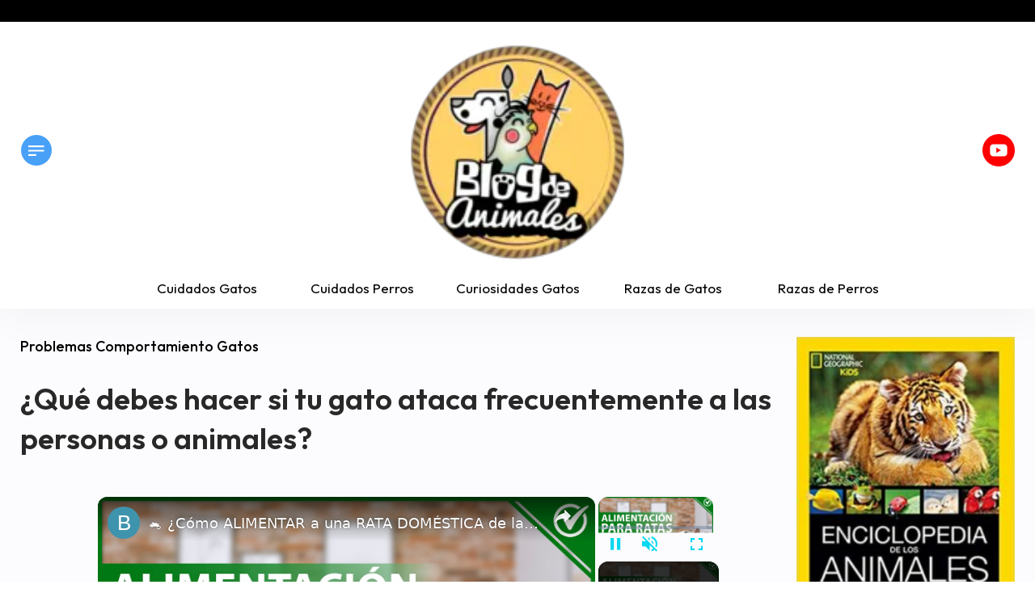

--- FILE ---
content_type: text/html; charset=UTF-8
request_url: https://blogdeanimales.com/que-hacer-gato-ataca-personas-animales/
body_size: 21056
content:
<!DOCTYPE html><html lang="en"><head><meta charset="UTF-8"/>
<script>var __ezHttpConsent={setByCat:function(src,tagType,attributes,category,force,customSetScriptFn=null){var setScript=function(){if(force||window.ezTcfConsent[category]){if(typeof customSetScriptFn==='function'){customSetScriptFn();}else{var scriptElement=document.createElement(tagType);scriptElement.src=src;attributes.forEach(function(attr){for(var key in attr){if(attr.hasOwnProperty(key)){scriptElement.setAttribute(key,attr[key]);}}});var firstScript=document.getElementsByTagName(tagType)[0];firstScript.parentNode.insertBefore(scriptElement,firstScript);}}};if(force||(window.ezTcfConsent&&window.ezTcfConsent.loaded)){setScript();}else if(typeof getEzConsentData==="function"){getEzConsentData().then(function(ezTcfConsent){if(ezTcfConsent&&ezTcfConsent.loaded){setScript();}else{console.error("cannot get ez consent data");force=true;setScript();}});}else{force=true;setScript();console.error("getEzConsentData is not a function");}},};</script>
<script>var ezTcfConsent=window.ezTcfConsent?window.ezTcfConsent:{loaded:false,store_info:false,develop_and_improve_services:false,measure_ad_performance:false,measure_content_performance:false,select_basic_ads:false,create_ad_profile:false,select_personalized_ads:false,create_content_profile:false,select_personalized_content:false,understand_audiences:false,use_limited_data_to_select_content:false,};function getEzConsentData(){return new Promise(function(resolve){document.addEventListener("ezConsentEvent",function(event){var ezTcfConsent=event.detail.ezTcfConsent;resolve(ezTcfConsent);});});}</script>
<script>if(typeof _setEzCookies!=='function'){function _setEzCookies(ezConsentData){var cookies=window.ezCookieQueue;for(var i=0;i<cookies.length;i++){var cookie=cookies[i];if(ezConsentData&&ezConsentData.loaded&&ezConsentData[cookie.tcfCategory]){document.cookie=cookie.name+"="+cookie.value;}}}}
window.ezCookieQueue=window.ezCookieQueue||[];if(typeof addEzCookies!=='function'){function addEzCookies(arr){window.ezCookieQueue=[...window.ezCookieQueue,...arr];}}
addEzCookies([]);if(window.ezTcfConsent&&window.ezTcfConsent.loaded){_setEzCookies(window.ezTcfConsent);}else if(typeof getEzConsentData==="function"){getEzConsentData().then(function(ezTcfConsent){if(ezTcfConsent&&ezTcfConsent.loaded){_setEzCookies(window.ezTcfConsent);}else{console.error("cannot get ez consent data");_setEzCookies(window.ezTcfConsent);}});}else{console.error("getEzConsentData is not a function");_setEzCookies(window.ezTcfConsent);}</script>
<script data-ezscrex='false' data-cfasync='false' data-pagespeed-no-defer>var __ez=__ez||{};__ez.stms=Date.now();__ez.evt={};__ez.script={};__ez.ck=__ez.ck||{};__ez.template={};__ez.template.isOrig=true;__ez.queue=__ez.queue||function(){var e=0,i=0,t=[],n=!1,o=[],r=[],s=!0,a=function(e,i,n,o,r,s,a){var l=arguments.length>7&&void 0!==arguments[7]?arguments[7]:window,d=this;this.name=e,this.funcName=i,this.parameters=null===n?null:w(n)?n:[n],this.isBlock=o,this.blockedBy=r,this.deleteWhenComplete=s,this.isError=!1,this.isComplete=!1,this.isInitialized=!1,this.proceedIfError=a,this.fWindow=l,this.isTimeDelay=!1,this.process=function(){f("... func = "+e),d.isInitialized=!0,d.isComplete=!0,f("... func.apply: "+e);var i=d.funcName.split("."),n=null,o=this.fWindow||window;i.length>3||(n=3===i.length?o[i[0]][i[1]][i[2]]:2===i.length?o[i[0]][i[1]]:o[d.funcName]),null!=n&&n.apply(null,this.parameters),!0===d.deleteWhenComplete&&delete t[e],!0===d.isBlock&&(f("----- F'D: "+d.name),m())}},l=function(e,i,t,n,o,r,s){var a=arguments.length>7&&void 0!==arguments[7]?arguments[7]:window,l=this;this.name=e,this.path=i,this.async=o,this.defer=r,this.isBlock=t,this.blockedBy=n,this.isInitialized=!1,this.isError=!1,this.isComplete=!1,this.proceedIfError=s,this.fWindow=a,this.isTimeDelay=!1,this.isPath=function(e){return"/"===e[0]&&"/"!==e[1]},this.getSrc=function(e){return void 0!==window.__ezScriptHost&&this.isPath(e)&&"banger.js"!==this.name?window.__ezScriptHost+e:e},this.process=function(){l.isInitialized=!0,f("... file = "+e);var i=this.fWindow?this.fWindow.document:document,t=i.createElement("script");t.src=this.getSrc(this.path),!0===o?t.async=!0:!0===r&&(t.defer=!0),t.onerror=function(){var e={url:window.location.href,name:l.name,path:l.path,user_agent:window.navigator.userAgent};"undefined"!=typeof _ezaq&&(e.pageview_id=_ezaq.page_view_id);var i=encodeURIComponent(JSON.stringify(e)),t=new XMLHttpRequest;t.open("GET","//g.ezoic.net/ezqlog?d="+i,!0),t.send(),f("----- ERR'D: "+l.name),l.isError=!0,!0===l.isBlock&&m()},t.onreadystatechange=t.onload=function(){var e=t.readyState;f("----- F'D: "+l.name),e&&!/loaded|complete/.test(e)||(l.isComplete=!0,!0===l.isBlock&&m())},i.getElementsByTagName("head")[0].appendChild(t)}},d=function(e,i){this.name=e,this.path="",this.async=!1,this.defer=!1,this.isBlock=!1,this.blockedBy=[],this.isInitialized=!0,this.isError=!1,this.isComplete=i,this.proceedIfError=!1,this.isTimeDelay=!1,this.process=function(){}};function c(e,i,n,s,a,d,c,u,f){var m=new l(e,i,n,s,a,d,c,f);!0===u?o[e]=m:r[e]=m,t[e]=m,h(m)}function h(e){!0!==u(e)&&0!=s&&e.process()}function u(e){if(!0===e.isTimeDelay&&!1===n)return f(e.name+" blocked = TIME DELAY!"),!0;if(w(e.blockedBy))for(var i=0;i<e.blockedBy.length;i++){var o=e.blockedBy[i];if(!1===t.hasOwnProperty(o))return f(e.name+" blocked = "+o),!0;if(!0===e.proceedIfError&&!0===t[o].isError)return!1;if(!1===t[o].isComplete)return f(e.name+" blocked = "+o),!0}return!1}function f(e){var i=window.location.href,t=new RegExp("[?&]ezq=([^&#]*)","i").exec(i);"1"===(t?t[1]:null)&&console.debug(e)}function m(){++e>200||(f("let's go"),p(o),p(r))}function p(e){for(var i in e)if(!1!==e.hasOwnProperty(i)){var t=e[i];!0===t.isComplete||u(t)||!0===t.isInitialized||!0===t.isError?!0===t.isError?f(t.name+": error"):!0===t.isComplete?f(t.name+": complete already"):!0===t.isInitialized&&f(t.name+": initialized already"):t.process()}}function w(e){return"[object Array]"==Object.prototype.toString.call(e)}return window.addEventListener("load",(function(){setTimeout((function(){n=!0,f("TDELAY -----"),m()}),5e3)}),!1),{addFile:c,addFileOnce:function(e,i,n,o,r,s,a,l,d){t[e]||c(e,i,n,o,r,s,a,l,d)},addDelayFile:function(e,i){var n=new l(e,i,!1,[],!1,!1,!0);n.isTimeDelay=!0,f(e+" ...  FILE! TDELAY"),r[e]=n,t[e]=n,h(n)},addFunc:function(e,n,s,l,d,c,u,f,m,p){!0===c&&(e=e+"_"+i++);var w=new a(e,n,s,l,d,u,f,p);!0===m?o[e]=w:r[e]=w,t[e]=w,h(w)},addDelayFunc:function(e,i,n){var o=new a(e,i,n,!1,[],!0,!0);o.isTimeDelay=!0,f(e+" ...  FUNCTION! TDELAY"),r[e]=o,t[e]=o,h(o)},items:t,processAll:m,setallowLoad:function(e){s=e},markLoaded:function(e){if(e&&0!==e.length){if(e in t){var i=t[e];!0===i.isComplete?f(i.name+" "+e+": error loaded duplicate"):(i.isComplete=!0,i.isInitialized=!0)}else t[e]=new d(e,!0);f("markLoaded dummyfile: "+t[e].name)}},logWhatsBlocked:function(){for(var e in t)!1!==t.hasOwnProperty(e)&&u(t[e])}}}();__ez.evt.add=function(e,t,n){e.addEventListener?e.addEventListener(t,n,!1):e.attachEvent?e.attachEvent("on"+t,n):e["on"+t]=n()},__ez.evt.remove=function(e,t,n){e.removeEventListener?e.removeEventListener(t,n,!1):e.detachEvent?e.detachEvent("on"+t,n):delete e["on"+t]};__ez.script.add=function(e){var t=document.createElement("script");t.src=e,t.async=!0,t.type="text/javascript",document.getElementsByTagName("head")[0].appendChild(t)};__ez.dot=__ez.dot||{};__ez.queue.addFileOnce('/detroitchicago/boise.js', '//go.ezodn.com/detroitchicago/boise.js?gcb=195-0&cb=5', true, [], true, false, true, false);__ez.queue.addFileOnce('/parsonsmaize/abilene.js', '//go.ezodn.com/parsonsmaize/abilene.js?gcb=195-0&cb=e80eca0cdb', true, [], true, false, true, false);__ez.queue.addFileOnce('/parsonsmaize/mulvane.js', '//go.ezodn.com/parsonsmaize/mulvane.js?gcb=195-0&cb=e75e48eec0', true, ['/parsonsmaize/abilene.js'], true, false, true, false);__ez.queue.addFileOnce('/detroitchicago/birmingham.js', '//go.ezodn.com/detroitchicago/birmingham.js?gcb=195-0&cb=539c47377c', true, ['/parsonsmaize/abilene.js'], true, false, true, false);</script>
<script data-ezscrex="false" type="text/javascript" data-cfasync="false">window._ezaq = Object.assign({"ad_cache_level":0,"adpicker_placement_cnt":0,"ai_placeholder_cache_level":0,"ai_placeholder_placement_cnt":-1,"author":"Adrian","domain":"blogdeanimales.com","domain_id":358428,"ezcache_level":0,"ezcache_skip_code":0,"has_bad_image":0,"has_bad_words":0,"is_sitespeed":0,"lt_cache_level":0,"publish_date":"2021-11-29","response_size":106554,"response_size_orig":100730,"response_time_orig":0,"template_id":120,"url":"https://blogdeanimales.com/que-hacer-gato-ataca-personas-animales/","word_count":0,"worst_bad_word_level":0}, typeof window._ezaq !== "undefined" ? window._ezaq : {});__ez.queue.markLoaded('ezaqBaseReady');</script>
<script type='text/javascript' data-ezscrex='false' data-cfasync='false'>
window.ezAnalyticsStatic = true;
window._ez_send_requests_through_ezoic = true;window.ezWp = true;
function analyticsAddScript(script) {
	var ezDynamic = document.createElement('script');
	ezDynamic.type = 'text/javascript';
	ezDynamic.innerHTML = script;
	document.head.appendChild(ezDynamic);
}
function getCookiesWithPrefix() {
    var allCookies = document.cookie.split(';');
    var cookiesWithPrefix = {};

    for (var i = 0; i < allCookies.length; i++) {
        var cookie = allCookies[i].trim();

        for (var j = 0; j < arguments.length; j++) {
            var prefix = arguments[j];
            if (cookie.indexOf(prefix) === 0) {
                var cookieParts = cookie.split('=');
                var cookieName = cookieParts[0];
                var cookieValue = cookieParts.slice(1).join('=');
                cookiesWithPrefix[cookieName] = decodeURIComponent(cookieValue);
                break; // Once matched, no need to check other prefixes
            }
        }
    }

    return cookiesWithPrefix;
}
function productAnalytics() {
	var d = {"dhh":"//go.ezodn.com","pr":[6,3],"omd5":"e100e623c649158015f06450d820b4ad","nar":"risk score"};
	d.u = _ezaq.url;
	d.p = _ezaq.page_view_id;
	d.v = _ezaq.visit_uuid;
	d.ab = _ezaq.ab_test_id;
	d.e = JSON.stringify(_ezaq);
	d.ref = document.referrer;
	d.c = getCookiesWithPrefix('active_template', 'ez', 'lp_');
	if(typeof ez_utmParams !== 'undefined') {
		d.utm = ez_utmParams;
	}

	var dataText = JSON.stringify(d);
	var xhr = new XMLHttpRequest();
	xhr.open('POST','//g.ezoic.net/ezais/analytics?cb=1', true);
	xhr.onload = function () {
		if (xhr.status!=200) {
            return;
		}

        if(document.readyState !== 'loading') {
            analyticsAddScript(xhr.response);
            return;
        }

        var eventFunc = function() {
            if(document.readyState === 'loading') {
                return;
            }
            document.removeEventListener('readystatechange', eventFunc, false);
            analyticsAddScript(xhr.response);
        };

        document.addEventListener('readystatechange', eventFunc, false);
	};
	xhr.setRequestHeader('Content-Type','text/plain');
	xhr.send(dataText);
}
__ez.queue.addFunc("productAnalytics", "productAnalytics", null, true, ['ezaqBaseReady'], false, false, false, true);
</script><base href="https://blogdeanimales.com/que-hacer-gato-ataca-personas-animales/"/>
        
        
        <meta name="viewport" content="width=device-width, initial-scale=1.0"/>
        <meta name="format-detection" content="telephone=no"/>
        <meta http-equiv="X-UA-Compatible" content="IE=edge"/>

        <!--[if IE]>
        <script src="http://html5shiv.googlecode.com/svn/trunk/html5.js"></script>
        <![endif]-->

            <style>
        #wpadminbar #wp-admin-bar-p404_free_top_button .ab-icon:before {
            content: "\f103";
            color:red;
            top: 2px;
        }
    </style>
    <meta name="robots" content="index, follow, max-image-preview:large, max-snippet:-1, max-video-preview:-1"/>

	<!-- This site is optimized with the Yoast SEO plugin v22.6 - https://yoast.com/wordpress/plugins/seo/ -->
	<title>¿Qué Debes Hacer si tu Gato Ataca Frecuentemente a las Personas o Animales? | Blog de Animales</title>
	<meta name="description" content="Aprende a controlar a tu gato cuando se muestra agresivo ante otros ✅ a través de descubrir la raíz de dichos hábitos violentos ⚡"/>
	<link rel="canonical" href="https://blogdeanimales.com/que-hacer-gato-ataca-personas-animales/"/>
	<meta property="og:locale" content="es_ES"/>
	<meta property="og:type" content="article"/>
	<meta property="og:title" content="¿Qué Debes Hacer si tu Gato Ataca Frecuentemente a las Personas o Animales? | Blog de Animales"/>
	<meta property="og:description" content="Aprende a controlar a tu gato cuando se muestra agresivo ante otros ✅ a través de descubrir la raíz de dichos hábitos violentos ⚡"/>
	<meta property="og:url" content="https://blogdeanimales.com/que-hacer-gato-ataca-personas-animales/"/>
	<meta property="og:site_name" content="BlogdeAnimales"/>
	<meta property="article:published_time" content="2021-11-29T23:09:52+00:00"/>
	<meta property="article:modified_time" content="2022-09-09T10:28:46+00:00"/>
	<meta property="og:image" content="https://blogdeanimales.com/wp-content/uploads/mch/gato-molesto-dientes_3104.jpg"/>
	<meta property="og:image:width" content="800"/>
	<meta property="og:image:height" content="561"/>
	<meta property="og:image:type" content="image/jpeg"/>
	<meta name="author" content="Adrian"/>
	<meta name="twitter:card" content="summary_large_image"/>
	<meta name="twitter:title" content="¿Qué Debes Hacer si tu Gato Ataca Frecuentemente a las Personas o Animales? | Blog de Animales"/>
	<meta name="twitter:description" content="Aprende a controlar a tu gato cuando se muestra agresivo ante otros ✅ a través de descubrir la raíz de dichos hábitos violentos ⚡"/>
	<meta name="twitter:label1" content="Escrito por"/>
	<meta name="twitter:data1" content="Adrian"/>
	<meta name="twitter:label2" content="Tiempo de lectura"/>
	<meta name="twitter:data2" content="6 minutos"/>
	<script type="application/ld+json" class="yoast-schema-graph">{"@context":"https://schema.org","@graph":[{"@type":"WebPage","@id":"https://blogdeanimales.com/que-hacer-gato-ataca-personas-animales/","url":"https://blogdeanimales.com/que-hacer-gato-ataca-personas-animales/","name":"¿Qué Debes Hacer si tu Gato Ataca Frecuentemente a las Personas o Animales? | Blog de Animales","isPartOf":{"@id":"https://blogdeanimales.com/#website"},"primaryImageOfPage":{"@id":"https://blogdeanimales.com/que-hacer-gato-ataca-personas-animales/#primaryimage"},"image":{"@id":"https://blogdeanimales.com/que-hacer-gato-ataca-personas-animales/#primaryimage"},"thumbnailUrl":"https://blogdeanimales.com/wp-content/uploads/mch/gato-molesto-dientes_3104.jpg","datePublished":"2021-11-29T23:09:52+00:00","dateModified":"2022-09-09T10:28:46+00:00","author":{"@id":"https://blogdeanimales.com/#/schema/person/401f3dbd0c0bf3d3f465298797dbc6e6"},"description":"Aprende a controlar a tu gato cuando se muestra agresivo ante otros ✅ a través de descubrir la raíz de dichos hábitos violentos ⚡","breadcrumb":{"@id":"https://blogdeanimales.com/que-hacer-gato-ataca-personas-animales/#breadcrumb"},"inLanguage":"es","potentialAction":[{"@type":"ReadAction","target":["https://blogdeanimales.com/que-hacer-gato-ataca-personas-animales/"]}]},{"@type":"ImageObject","inLanguage":"es","@id":"https://blogdeanimales.com/que-hacer-gato-ataca-personas-animales/#primaryimage","url":"https://blogdeanimales.com/wp-content/uploads/mch/gato-molesto-dientes_3104.jpg","contentUrl":"https://blogdeanimales.com/wp-content/uploads/mch/gato-molesto-dientes_3104.jpg","width":800,"height":561},{"@type":"BreadcrumbList","@id":"https://blogdeanimales.com/que-hacer-gato-ataca-personas-animales/#breadcrumb","itemListElement":[{"@type":"ListItem","position":1,"name":"Portada","item":"https://blogdeanimales.com/"},{"@type":"ListItem","position":2,"name":"¿Qué debes hacer si tu gato ataca frecuentemente a las personas o animales?"}]},{"@type":"WebSite","@id":"https://blogdeanimales.com/#website","url":"https://blogdeanimales.com/","name":"BlogdeAnimales","description":"Tu Blog de Animales Oficial ✅","potentialAction":[{"@type":"SearchAction","target":{"@type":"EntryPoint","urlTemplate":"https://blogdeanimales.com/?s={search_term_string}"},"query-input":"required name=search_term_string"}],"inLanguage":"es"},{"@type":"Person","@id":"https://blogdeanimales.com/#/schema/person/401f3dbd0c0bf3d3f465298797dbc6e6","name":"Adrian","image":{"@type":"ImageObject","inLanguage":"es","@id":"https://blogdeanimales.com/#/schema/person/image/","url":"https://secure.gravatar.com/avatar/11f7466aafe8bbbe69110c34ed95279b048cb62c9e8220a5d319b96eff7fef31?s=96&d=mm&r=g","contentUrl":"https://secure.gravatar.com/avatar/11f7466aafe8bbbe69110c34ed95279b048cb62c9e8220a5d319b96eff7fef31?s=96&d=mm&r=g","caption":"Adrian"},"description":"Soy un apasionado de la naturaleza y los animales, y tengo el privilegio de ser el autor de este fascinante blog. Mi profundo conocimiento sobre el reino animal me permite cautivar a los lectores con relatos apasionantes y ofrecer consejos útiles para el cuidado y la comprensión de nuestras queridas criaturas."}]}</script>
	<!-- / Yoast SEO plugin. -->


<link rel="dns-prefetch" href="//maxcdn.bootstrapcdn.com"/>
<link rel="dns-prefetch" href="//fonts.googleapis.com"/>
<link rel="alternate" title="oEmbed (JSON)" type="application/json+oembed" href="https://blogdeanimales.com/wp-json/oembed/1.0/embed?url=https%3A%2F%2Fblogdeanimales.com%2Fque-hacer-gato-ataca-personas-animales%2F"/>
<link rel="alternate" title="oEmbed (XML)" type="text/xml+oembed" href="https://blogdeanimales.com/wp-json/oembed/1.0/embed?url=https%3A%2F%2Fblogdeanimales.com%2Fque-hacer-gato-ataca-personas-animales%2F&amp;format=xml"/>
<style id="wp-img-auto-sizes-contain-inline-css" type="text/css">
img:is([sizes=auto i],[sizes^="auto," i]){contain-intrinsic-size:3000px 1500px}
/*# sourceURL=wp-img-auto-sizes-contain-inline-css */
</style>
<style id="wp-block-library-inline-css" type="text/css">
:root{--wp-block-synced-color:#7a00df;--wp-block-synced-color--rgb:122,0,223;--wp-bound-block-color:var(--wp-block-synced-color);--wp-editor-canvas-background:#ddd;--wp-admin-theme-color:#007cba;--wp-admin-theme-color--rgb:0,124,186;--wp-admin-theme-color-darker-10:#006ba1;--wp-admin-theme-color-darker-10--rgb:0,107,160.5;--wp-admin-theme-color-darker-20:#005a87;--wp-admin-theme-color-darker-20--rgb:0,90,135;--wp-admin-border-width-focus:2px}@media (min-resolution:192dpi){:root{--wp-admin-border-width-focus:1.5px}}.wp-element-button{cursor:pointer}:root .has-very-light-gray-background-color{background-color:#eee}:root .has-very-dark-gray-background-color{background-color:#313131}:root .has-very-light-gray-color{color:#eee}:root .has-very-dark-gray-color{color:#313131}:root .has-vivid-green-cyan-to-vivid-cyan-blue-gradient-background{background:linear-gradient(135deg,#00d084,#0693e3)}:root .has-purple-crush-gradient-background{background:linear-gradient(135deg,#34e2e4,#4721fb 50%,#ab1dfe)}:root .has-hazy-dawn-gradient-background{background:linear-gradient(135deg,#faaca8,#dad0ec)}:root .has-subdued-olive-gradient-background{background:linear-gradient(135deg,#fafae1,#67a671)}:root .has-atomic-cream-gradient-background{background:linear-gradient(135deg,#fdd79a,#004a59)}:root .has-nightshade-gradient-background{background:linear-gradient(135deg,#330968,#31cdcf)}:root .has-midnight-gradient-background{background:linear-gradient(135deg,#020381,#2874fc)}:root{--wp--preset--font-size--normal:16px;--wp--preset--font-size--huge:42px}.has-regular-font-size{font-size:1em}.has-larger-font-size{font-size:2.625em}.has-normal-font-size{font-size:var(--wp--preset--font-size--normal)}.has-huge-font-size{font-size:var(--wp--preset--font-size--huge)}.has-text-align-center{text-align:center}.has-text-align-left{text-align:left}.has-text-align-right{text-align:right}.has-fit-text{white-space:nowrap!important}#end-resizable-editor-section{display:none}.aligncenter{clear:both}.items-justified-left{justify-content:flex-start}.items-justified-center{justify-content:center}.items-justified-right{justify-content:flex-end}.items-justified-space-between{justify-content:space-between}.screen-reader-text{border:0;clip-path:inset(50%);height:1px;margin:-1px;overflow:hidden;padding:0;position:absolute;width:1px;word-wrap:normal!important}.screen-reader-text:focus{background-color:#ddd;clip-path:none;color:#444;display:block;font-size:1em;height:auto;left:5px;line-height:normal;padding:15px 23px 14px;text-decoration:none;top:5px;width:auto;z-index:100000}html :where(.has-border-color){border-style:solid}html :where([style*=border-top-color]){border-top-style:solid}html :where([style*=border-right-color]){border-right-style:solid}html :where([style*=border-bottom-color]){border-bottom-style:solid}html :where([style*=border-left-color]){border-left-style:solid}html :where([style*=border-width]){border-style:solid}html :where([style*=border-top-width]){border-top-style:solid}html :where([style*=border-right-width]){border-right-style:solid}html :where([style*=border-bottom-width]){border-bottom-style:solid}html :where([style*=border-left-width]){border-left-style:solid}html :where(img[class*=wp-image-]){height:auto;max-width:100%}:where(figure){margin:0 0 1em}html :where(.is-position-sticky){--wp-admin--admin-bar--position-offset:var(--wp-admin--admin-bar--height,0px)}@media screen and (max-width:600px){html :where(.is-position-sticky){--wp-admin--admin-bar--position-offset:0px}}
/*wp_block_styles_on_demand_placeholder:696fd5a5102af*/
/*# sourceURL=wp-block-library-inline-css */
</style>
<style id="classic-theme-styles-inline-css" type="text/css">
/*! This file is auto-generated */
.wp-block-button__link{color:#fff;background-color:#32373c;border-radius:9999px;box-shadow:none;text-decoration:none;padding:calc(.667em + 2px) calc(1.333em + 2px);font-size:1.125em}.wp-block-file__button{background:#32373c;color:#fff;text-decoration:none}
/*# sourceURL=/wp-includes/css/classic-themes.min.css */
</style>
<link rel="stylesheet" id="contact-form-7-css" href="https://blogdeanimales.com/wp-content/plugins/contact-form-7/includes/css/styles.css?ver=5.9.3" type="text/css" media="all"/>
<link rel="stylesheet" id="pld-font-awesome-css" href="https://blogdeanimales.com/wp-content/plugins/posts-like-dislike/css/fontawesome/css/all.min.css?ver=1.1.4" type="text/css" media="all"/>
<link rel="stylesheet" id="pld-frontend-css" href="https://blogdeanimales.com/wp-content/plugins/posts-like-dislike/css/pld-frontend.css?ver=1.1.4" type="text/css" media="all"/>
<link rel="stylesheet" id="font-awesome-css" href="//maxcdn.bootstrapcdn.com/font-awesome/4.7.0/css/font-awesome.min.css?ver=6.9" type="text/css" media="all"/>
<link rel="stylesheet" id="fonts-css" href="//fonts.googleapis.com/css?family=Outfit:300,400,500,600" type="text/css" media="all"/>
<link rel="stylesheet" id="ps-css" href="https://blogdeanimales.com/wp-content/themes/wptheme/libs/perfect-scrollbar/perfect-scrollbar.css?ver=6.9" type="text/css" media="all"/>
<link rel="stylesheet" id="slick-css" href="https://blogdeanimales.com/wp-content/themes/wptheme/libs/slick/slick.css?ver=6.9" type="text/css" media="all"/>
<link rel="stylesheet" id="add-css" href="https://blogdeanimales.com/wp-content/themes/wptheme/style.css?v=2&amp;ver=6.9" type="text/css" media="all"/>
<link rel="stylesheet" id="media-q-css" href="https://blogdeanimales.com/wp-content/themes/wptheme/media-q.css?ver=6.9" type="text/css" media="all"/>
<script type="text/javascript" src="https://blogdeanimales.com/wp-includes/js/jquery/jquery.min.js?ver=3.7.1" id="jquery-core-js"></script>
<script type="text/javascript" src="https://blogdeanimales.com/wp-includes/js/jquery/jquery-migrate.min.js?ver=3.4.1" id="jquery-migrate-js"></script>
<script type="text/javascript" id="pld-frontend-js-extra">
/* <![CDATA[ */
var pld_js_object = {"admin_ajax_url":"https://blogdeanimales.com/wp-admin/admin-ajax.php","admin_ajax_nonce":"50c2818d09"};
//# sourceURL=pld-frontend-js-extra
/* ]]> */
</script>
<script type="text/javascript" src="https://blogdeanimales.com/wp-content/plugins/posts-like-dislike/js/pld-frontend.js?ver=1.1.4" id="pld-frontend-js"></script>
<script type="text/javascript" src="https://blogdeanimales.com/wp-content/themes/wptheme/libs/perfect-scrollbar/perfect-scrollbar.min.js?ver=6.9" id="ps-js-js"></script>
<script type="text/javascript" src="https://blogdeanimales.com/wp-content/themes/wptheme/libs/slick/slick.js?ver=6.9" id="slick-js-js"></script>
<script type="text/javascript" src="https://blogdeanimales.com/wp-content/themes/wptheme/scripts.js?ver=6.9" id="my-js-js"></script>
<link rel="https://api.w.org/" href="https://blogdeanimales.com/wp-json/"/><link rel="alternate" title="JSON" type="application/json" href="https://blogdeanimales.com/wp-json/wp/v2/posts/8987"/><style></style><link rel="icon" href="https://blogdeanimales.com/wp-content/uploads/2021/03/cropped-Blog-de-Animales-32x32.jpg" sizes="32x32"/>
<link rel="icon" href="https://blogdeanimales.com/wp-content/uploads/2021/03/cropped-Blog-de-Animales-192x192.jpg" sizes="192x192"/>
<link rel="apple-touch-icon" href="https://blogdeanimales.com/wp-content/uploads/2021/03/cropped-Blog-de-Animales-180x180.jpg"/>
<meta name="msapplication-TileImage" content="https://blogdeanimales.com/wp-content/uploads/2021/03/cropped-Blog-de-Animales-270x270.jpg"/>

    <script type='text/javascript'>
var ezoTemplate = 'old_site_noads';
var ezouid = '1';
var ezoFormfactor = '1';
</script><script data-ezscrex="false" type='text/javascript'>
var soc_app_id = '0';
var did = 358428;
var ezdomain = 'blogdeanimales.com';
var ezoicSearchable = 1;
</script>
<script async data-ezscrex="false" data-cfasync="false" src="//www.humix.com/video.js"></script></head>
    <body class="wp-singular post-template-default single single-post postid-8987 single-format-standard wp-theme-wptheme">
      <header>
        <div class="top-bar flexed flexed--center">
                    </div>
        <div class="header-sidebar">
            <div class="header-sidebar-inner rel">
                <div class="header-sidebar-top flexed flexed--between">
                    <div class="header-title">Menu</div>
                    <div class="menu-close">
                        <button type="button">close menu bar</button>
                    </div>
                </div>
                <div class="header-search">
                    <form action="/" class="rel">
                        <input type="text" name="s" placeholder="Buscar"/>
                        <button type="submit">
                            Buscar                        </button>
                    </form>
                </div>
                <div class="header-menu">
                    <div class="menu-menu-1-container"><ul id="menu-menu-1" class="menu"><li id="menu-item-275" class="menu-item menu-item-type-taxonomy menu-item-object-category menu-item-has-children menu-item-275"><a href="https://blogdeanimales.com/adoptar/">Adoptar</a>
<ul class="sub-menu">
	<li id="menu-item-12732" class="menu-item menu-item-type-taxonomy menu-item-object-category menu-item-12732"><a href="https://blogdeanimales.com/adoptar/antes-adoptar/">Antes de Adoptar</a></li>
	<li id="menu-item-12733" class="menu-item menu-item-type-taxonomy menu-item-object-category menu-item-12733"><a href="https://blogdeanimales.com/adoptar/comparativas-animales/">Comparativas Animales</a></li>
	<li id="menu-item-12734" class="menu-item menu-item-type-taxonomy menu-item-object-category menu-item-12734"><a href="https://blogdeanimales.com/adoptar/derechos-animales/">Derechos Animales</a></li>
	<li id="menu-item-276" class="menu-item menu-item-type-taxonomy menu-item-object-category menu-item-276"><a href="https://blogdeanimales.com/adoptar/protectoras-animales/">Protectoras Animales</a></li>
	<li id="menu-item-12735" class="menu-item menu-item-type-taxonomy menu-item-object-category menu-item-12735"><a href="https://blogdeanimales.com/adoptar/tramites-legales-adoptar/">Trámites Legales Adoptar</a></li>
</ul>
</li>
<li id="menu-item-12736" class="menu-item menu-item-type-taxonomy menu-item-object-category menu-item-has-children menu-item-12736"><a href="https://blogdeanimales.com/anfibios-peces/">Anfibios y Peces</a>
<ul class="sub-menu">
	<li id="menu-item-12737" class="menu-item menu-item-type-taxonomy menu-item-object-category menu-item-has-children menu-item-12737"><a href="https://blogdeanimales.com/anfibios-peces/alimentacion-peces/">Alimentación Peces</a>
	<ul class="sub-menu">
		<li id="menu-item-12738" class="menu-item menu-item-type-taxonomy menu-item-object-category menu-item-12738"><a href="https://blogdeanimales.com/anfibios-peces/alimentacion-peces/alimentacion-nutricion-peces/">Alimentación y Nutrición Peces</a></li>
		<li id="menu-item-12739" class="menu-item menu-item-type-taxonomy menu-item-object-category menu-item-12739"><a href="https://blogdeanimales.com/anfibios-peces/alimentacion-peces/alimentos-prohibidos-peces/">Alimentos Prohibidos Peces</a></li>
		<li id="menu-item-12740" class="menu-item menu-item-type-taxonomy menu-item-object-category menu-item-12740"><a href="https://blogdeanimales.com/anfibios-peces/alimentacion-peces/problemas-alimentarios-peces/">Problemas Alimentarios Peces</a></li>
	</ul>
</li>
	<li id="menu-item-12741" class="menu-item menu-item-type-taxonomy menu-item-object-category menu-item-12741"><a href="https://blogdeanimales.com/anfibios-peces/curiosidades-peces/">Curiosidades Peces</a></li>
	<li id="menu-item-12742" class="menu-item menu-item-type-taxonomy menu-item-object-category menu-item-has-children menu-item-12742"><a href="https://blogdeanimales.com/anfibios-peces/salud-cuidados-peces/">Salud y Cuidados Peces</a>
	<ul class="sub-menu">
		<li id="menu-item-12743" class="menu-item menu-item-type-taxonomy menu-item-object-category menu-item-12743"><a href="https://blogdeanimales.com/anfibios-peces/salud-cuidados-peces/acuicultura/">Acuicultura</a></li>
		<li id="menu-item-12744" class="menu-item menu-item-type-taxonomy menu-item-object-category menu-item-12744"><a href="https://blogdeanimales.com/anfibios-peces/salud-cuidados-peces/cuidados-peces/">Cuidados Peces</a></li>
		<li id="menu-item-12745" class="menu-item menu-item-type-taxonomy menu-item-object-category menu-item-12745"><a href="https://blogdeanimales.com/anfibios-peces/salud-cuidados-peces/enfermedades-medicamentos-peces/">Enfermedades y Medicamentos Peces</a></li>
		<li id="menu-item-12746" class="menu-item menu-item-type-taxonomy menu-item-object-category menu-item-12746"><a href="https://blogdeanimales.com/anfibios-peces/salud-cuidados-peces/problemas-comportamiento-peces/">Problemas Comportamiento Peces</a></li>
	</ul>
</li>
	<li id="menu-item-12747" class="menu-item menu-item-type-taxonomy menu-item-object-category menu-item-12747"><a href="https://blogdeanimales.com/anfibios-peces/tipos-peces/">Tipos de Peces</a></li>
</ul>
</li>
<li id="menu-item-273" class="menu-item menu-item-type-taxonomy menu-item-object-category menu-item-has-children menu-item-273"><a href="https://blogdeanimales.com/aves-pajaros/">Aves y Pájaros</a>
<ul class="sub-menu">
	<li id="menu-item-12748" class="menu-item menu-item-type-taxonomy menu-item-object-category menu-item-has-children menu-item-12748"><a href="https://blogdeanimales.com/aves-pajaros/adiestramiento-pajaros/">Adiestramiento Pájaros</a>
	<ul class="sub-menu">
		<li id="menu-item-12749" class="menu-item menu-item-type-taxonomy menu-item-object-category menu-item-12749"><a href="https://blogdeanimales.com/aves-pajaros/adiestramiento-pajaros/educacion-pajaros/">Educación Pájaros</a></li>
		<li id="menu-item-12750" class="menu-item menu-item-type-taxonomy menu-item-object-category menu-item-12750"><a href="https://blogdeanimales.com/aves-pajaros/adiestramiento-pajaros/juegos-ejercicio-pajaros/">Juegos y Ejercicio Pájaros</a></li>
		<li id="menu-item-12751" class="menu-item menu-item-type-taxonomy menu-item-object-category menu-item-12751"><a href="https://blogdeanimales.com/aves-pajaros/adiestramiento-pajaros/problemas-comportamiento-pajaros/">Problemas Comportamiento Pájaros</a></li>
		<li id="menu-item-12755" class="menu-item menu-item-type-taxonomy menu-item-object-category menu-item-12755"><a href="https://blogdeanimales.com/aves-pajaros/alimentacion-pajaros/problemas-alimentarios-pajaros/">Problemas Alimentarios Pájaros</a></li>
	</ul>
</li>
	<li id="menu-item-12752" class="menu-item menu-item-type-taxonomy menu-item-object-category menu-item-has-children menu-item-12752"><a href="https://blogdeanimales.com/aves-pajaros/alimentacion-pajaros/">Alimentación Pájaros</a>
	<ul class="sub-menu">
		<li id="menu-item-12753" class="menu-item menu-item-type-taxonomy menu-item-object-category menu-item-12753"><a href="https://blogdeanimales.com/aves-pajaros/alimentacion-pajaros/alimentacion-nutricion-pajaros/">Alimentación y Nutrición Pájaros</a></li>
		<li id="menu-item-12754" class="menu-item menu-item-type-taxonomy menu-item-object-category menu-item-12754"><a href="https://blogdeanimales.com/aves-pajaros/alimentacion-pajaros/alimentos-prohibidos-pajaros/">Alimentos Prohibidos Pájaros</a></li>
		<li id="menu-item-12770" class="menu-item menu-item-type-taxonomy menu-item-object-category menu-item-12770"><a href="https://blogdeanimales.com/aves-pajaros/alimentacion-pajaros/problemas-alimentarios-pajaros/">Problemas Alimentarios Pájaros</a></li>
	</ul>
</li>
	<li id="menu-item-12757" class="menu-item menu-item-type-taxonomy menu-item-object-category menu-item-12757"><a href="https://blogdeanimales.com/aves-pajaros/razas-pajaros/">Razas de Pájaros</a></li>
	<li id="menu-item-274" class="menu-item menu-item-type-taxonomy menu-item-object-category menu-item-has-children menu-item-274"><a href="https://blogdeanimales.com/aves-pajaros/salud-cuidados-pajaros/">Salud y Cuidados Pájaros</a>
	<ul class="sub-menu">
		<li id="menu-item-12772" class="menu-item menu-item-type-taxonomy menu-item-object-category menu-item-12772"><a href="https://blogdeanimales.com/aves-pajaros/salud-cuidados-pajaros/avicultura/">Avicultura</a></li>
		<li id="menu-item-12773" class="menu-item menu-item-type-taxonomy menu-item-object-category menu-item-12773"><a href="https://blogdeanimales.com/aves-pajaros/salud-cuidados-pajaros/enfermedades-medicamentos-pajaros/">Enfermedades y Medicamentos Pájaros</a></li>
	</ul>
</li>
</ul>
</li>
<li id="menu-item-68" class="menu-item menu-item-type-taxonomy menu-item-object-category current-post-ancestor menu-item-has-children menu-item-68"><a href="https://blogdeanimales.com/gatos/">Gatos</a>
<ul class="sub-menu">
	<li id="menu-item-70" class="menu-item menu-item-type-taxonomy menu-item-object-category current-post-ancestor menu-item-has-children menu-item-70"><a href="https://blogdeanimales.com/gatos/adiestramiento-gatos/">Adiestramiento Gatos</a>
	<ul class="sub-menu">
		<li id="menu-item-12774" class="menu-item menu-item-type-taxonomy menu-item-object-category menu-item-12774"><a href="https://blogdeanimales.com/gatos/adiestramiento-gatos/educacion-gatos/">Educación Gatos</a></li>
		<li id="menu-item-71" class="menu-item menu-item-type-taxonomy menu-item-object-category current-post-ancestor current-menu-parent current-post-parent menu-item-71"><a href="https://blogdeanimales.com/gatos/adiestramiento-gatos/problemas-comportamiento-gatos/">Problemas Comportamiento Gatos</a></li>
	</ul>
</li>
	<li id="menu-item-256" class="menu-item menu-item-type-taxonomy menu-item-object-category menu-item-has-children menu-item-256"><a href="https://blogdeanimales.com/gatos/alimentacion-gatos/">Alimentación gatos</a>
	<ul class="sub-menu">
		<li id="menu-item-12775" class="menu-item menu-item-type-taxonomy menu-item-object-category menu-item-12775"><a href="https://blogdeanimales.com/gatos/alimentacion-gatos/alimentacion-nutricion-gatos/">Alimentación y Nutrición Gatos</a></li>
		<li id="menu-item-12776" class="menu-item menu-item-type-taxonomy menu-item-object-category menu-item-12776"><a href="https://blogdeanimales.com/gatos/alimentacion-gatos/alimentos-prohibidos-gatos/">Alimentos Prohibidos Gatos</a></li>
		<li id="menu-item-12777" class="menu-item menu-item-type-taxonomy menu-item-object-category menu-item-12777"><a href="https://blogdeanimales.com/gatos/alimentacion-gatos/lactancia-gatos/">Lactancia Gatos</a></li>
		<li id="menu-item-257" class="menu-item menu-item-type-taxonomy menu-item-object-category menu-item-257"><a href="https://blogdeanimales.com/gatos/alimentacion-gatos/problemas-alimentarios-gatos/">Problemas Alimentarios Gatos</a></li>
	</ul>
</li>
	<li id="menu-item-12778" class="menu-item menu-item-type-taxonomy menu-item-object-category menu-item-12778"><a href="https://blogdeanimales.com/gatos/curiosidades-gatos/">Curiosidades Gatos</a></li>
	<li id="menu-item-12779" class="menu-item menu-item-type-taxonomy menu-item-object-category menu-item-12779"><a href="https://blogdeanimales.com/gatos/razas-gatos/">Razas de Gatos</a></li>
	<li id="menu-item-258" class="menu-item menu-item-type-taxonomy menu-item-object-category menu-item-has-children menu-item-258"><a href="https://blogdeanimales.com/gatos/salud-cuidados-gatos/">Salud y Cuidados Gatos</a>
	<ul class="sub-menu">
		<li id="menu-item-259" class="menu-item menu-item-type-taxonomy menu-item-object-category menu-item-259"><a href="https://blogdeanimales.com/gatos/salud-cuidados-gatos/cuidados-gatos/">Cuidados Gatos</a></li>
		<li id="menu-item-260" class="menu-item menu-item-type-taxonomy menu-item-object-category menu-item-260"><a href="https://blogdeanimales.com/gatos/salud-cuidados-gatos/desparasitacion-gatos/">Desparasitación Gatos</a></li>
		<li id="menu-item-12780" class="menu-item menu-item-type-taxonomy menu-item-object-category menu-item-12780"><a href="https://blogdeanimales.com/gatos/salud-cuidados-gatos/enfermedades-medicamentos-gatos/">Enfermedades y Medicamentos Gatos</a></li>
		<li id="menu-item-12781" class="menu-item menu-item-type-taxonomy menu-item-object-category menu-item-12781"><a href="https://blogdeanimales.com/gatos/salud-cuidados-gatos/esterilizacion-gatos/">Esterilización Gatos</a></li>
		<li id="menu-item-12782" class="menu-item menu-item-type-taxonomy menu-item-object-category menu-item-12782"><a href="https://blogdeanimales.com/gatos/salud-cuidados-gatos/gestacion-celo-cria-gatos/">Gestación, Celo y Cría Gatos</a></li>
		<li id="menu-item-12783" class="menu-item menu-item-type-taxonomy menu-item-object-category menu-item-12783"><a href="https://blogdeanimales.com/gatos/salud-cuidados-gatos/vacunacion-gatos/">Vacunación Gatos</a></li>
	</ul>
</li>
	<li id="menu-item-12784" class="menu-item menu-item-type-taxonomy menu-item-object-category menu-item-12784"><a href="https://blogdeanimales.com/gatos/viajar-gatos/">Viajar con Gatos</a></li>
</ul>
</li>
<li id="menu-item-69" class="menu-item menu-item-type-taxonomy menu-item-object-category menu-item-has-children menu-item-69"><a href="https://blogdeanimales.com/perros/">Perros</a>
<ul class="sub-menu">
	<li id="menu-item-261" class="menu-item menu-item-type-taxonomy menu-item-object-category menu-item-has-children menu-item-261"><a href="https://blogdeanimales.com/perros/adiestramiento-perros/">Adiestramiento Perros</a>
	<ul class="sub-menu">
		<li id="menu-item-262" class="menu-item menu-item-type-taxonomy menu-item-object-category menu-item-262"><a href="https://blogdeanimales.com/perros/adiestramiento-perros/educacion-perros/">Educación Perros</a></li>
		<li id="menu-item-12785" class="menu-item menu-item-type-taxonomy menu-item-object-category menu-item-12785"><a href="https://blogdeanimales.com/perros/adiestramiento-perros/juegos-ejercicio-perros/">Juegos y Ejercicio Perros</a></li>
		<li id="menu-item-12786" class="menu-item menu-item-type-taxonomy menu-item-object-category menu-item-12786"><a href="https://blogdeanimales.com/perros/adiestramiento-perros/problemas-comportamiento-perros/">Problemas Comportamiento Perros</a></li>
	</ul>
</li>
	<li id="menu-item-263" class="menu-item menu-item-type-taxonomy menu-item-object-category menu-item-has-children menu-item-263"><a href="https://blogdeanimales.com/perros/alimentacion-perros/">Alimentación Perros</a>
	<ul class="sub-menu">
		<li id="menu-item-12787" class="menu-item menu-item-type-taxonomy menu-item-object-category menu-item-12787"><a href="https://blogdeanimales.com/perros/alimentacion-perros/alimentacion-nutricion-perros/">Alimentación y Nutrición Perros</a></li>
		<li id="menu-item-264" class="menu-item menu-item-type-taxonomy menu-item-object-category menu-item-264"><a href="https://blogdeanimales.com/perros/alimentacion-perros/alimentos-prohibidos-perros/">Alimentos Prohibidos Perros</a></li>
		<li id="menu-item-265" class="menu-item menu-item-type-taxonomy menu-item-object-category menu-item-265"><a href="https://blogdeanimales.com/perros/alimentacion-perros/lactancia-perros/">Lactancia Perros</a></li>
		<li id="menu-item-12788" class="menu-item menu-item-type-taxonomy menu-item-object-category menu-item-12788"><a href="https://blogdeanimales.com/perros/alimentacion-perros/problemas-alimentarios-perros/">Problemas Alimentarios Perros</a></li>
	</ul>
</li>
	<li id="menu-item-12789" class="menu-item menu-item-type-taxonomy menu-item-object-category menu-item-12789"><a href="https://blogdeanimales.com/perros/curiosidades-perros/">Curiosidades Perros</a></li>
	<li id="menu-item-266" class="menu-item menu-item-type-taxonomy menu-item-object-category menu-item-266"><a href="https://blogdeanimales.com/perros/razas-perros/">Razas de Perros</a></li>
	<li id="menu-item-267" class="menu-item menu-item-type-taxonomy menu-item-object-category menu-item-has-children menu-item-267"><a href="https://blogdeanimales.com/perros/salud-cuidados-perros/">Salud y Cuidados Perros</a>
	<ul class="sub-menu">
		<li id="menu-item-268" class="menu-item menu-item-type-taxonomy menu-item-object-category menu-item-268"><a href="https://blogdeanimales.com/perros/salud-cuidados-perros/cuidados-perros/">Cuidados Perros</a></li>
		<li id="menu-item-12790" class="menu-item menu-item-type-taxonomy menu-item-object-category menu-item-12790"><a href="https://blogdeanimales.com/perros/salud-cuidados-perros/desparasitacion-perros/">Desparasitación Perros</a></li>
		<li id="menu-item-269" class="menu-item menu-item-type-taxonomy menu-item-object-category menu-item-269"><a href="https://blogdeanimales.com/perros/salud-cuidados-perros/enfermedades-medicamentos-perros/">Enfermedades y Medicamentos Perros</a></li>
		<li id="menu-item-12792" class="menu-item menu-item-type-taxonomy menu-item-object-category menu-item-12792"><a href="https://blogdeanimales.com/perros/salud-cuidados-perros/esterilizacion-perros/">Esterilización Perros</a></li>
		<li id="menu-item-12793" class="menu-item menu-item-type-taxonomy menu-item-object-category menu-item-12793"><a href="https://blogdeanimales.com/perros/salud-cuidados-perros/gestacion-celo-cria-perros/">Gestación, Celo y Cría Perros</a></li>
		<li id="menu-item-12794" class="menu-item menu-item-type-taxonomy menu-item-object-category menu-item-12794"><a href="https://blogdeanimales.com/perros/salud-cuidados-perros/perros-mayores/">Perros Mayores</a></li>
		<li id="menu-item-12795" class="menu-item menu-item-type-taxonomy menu-item-object-category menu-item-12795"><a href="https://blogdeanimales.com/perros/salud-cuidados-perros/tratamientos-belleza-perros/">Tratamientos Belleza Perros</a></li>
		<li id="menu-item-12796" class="menu-item menu-item-type-taxonomy menu-item-object-category menu-item-12796"><a href="https://blogdeanimales.com/perros/salud-cuidados-perros/vacunacion-perros/">Vacunación Perros</a></li>
	</ul>
</li>
	<li id="menu-item-12797" class="menu-item menu-item-type-taxonomy menu-item-object-category menu-item-12797"><a href="https://blogdeanimales.com/perros/viajar-perros/">Viajar con Perros</a></li>
</ul>
</li>
<li id="menu-item-12798" class="menu-item menu-item-type-taxonomy menu-item-object-category menu-item-has-children menu-item-12798"><a href="https://blogdeanimales.com/reptiles-tortugas/">Reptiles y Tortugas</a>
<ul class="sub-menu">
	<li id="menu-item-12803" class="menu-item menu-item-type-taxonomy menu-item-object-category menu-item-has-children menu-item-12803"><a href="https://blogdeanimales.com/reptiles-tortugas/alimentacion-reptiles/">Alimentación Reptiles</a>
	<ul class="sub-menu">
		<li id="menu-item-12804" class="menu-item menu-item-type-taxonomy menu-item-object-category menu-item-12804"><a href="https://blogdeanimales.com/reptiles-tortugas/alimentacion-reptiles/alimentacion-nutricion-reptiles/">Alimentación y Nutrición Reptiles</a></li>
	</ul>
</li>
	<li id="menu-item-12807" class="menu-item menu-item-type-taxonomy menu-item-object-category menu-item-12807"><a href="https://blogdeanimales.com/reptiles-tortugas/curiosidades-reptiles/">Curiosidades Reptiles</a></li>
	<li id="menu-item-12808" class="menu-item menu-item-type-taxonomy menu-item-object-category menu-item-12808"><a href="https://blogdeanimales.com/reptiles-tortugas/especies-reptiles/">Especies de Reptiles</a></li>
	<li id="menu-item-12809" class="menu-item menu-item-type-taxonomy menu-item-object-category menu-item-has-children menu-item-12809"><a href="https://blogdeanimales.com/reptiles-tortugas/salud-cuidados-reptiles/">Salud y Cuidados Reptiles</a>
	<ul class="sub-menu">
		<li id="menu-item-12810" class="menu-item menu-item-type-taxonomy menu-item-object-category menu-item-12810"><a href="https://blogdeanimales.com/reptiles-tortugas/salud-cuidados-reptiles/cria-reptiles/">Cría Reptiles</a></li>
		<li id="menu-item-12811" class="menu-item menu-item-type-taxonomy menu-item-object-category menu-item-12811"><a href="https://blogdeanimales.com/reptiles-tortugas/salud-cuidados-reptiles/cuidados-reptiles/">Cuidados Reptiles</a></li>
		<li id="menu-item-12812" class="menu-item menu-item-type-taxonomy menu-item-object-category menu-item-12812"><a href="https://blogdeanimales.com/reptiles-tortugas/salud-cuidados-reptiles/enfermedades-medicamentos-reptiles/">Enfermedades y Medicamentos Reptiles</a></li>
	</ul>
</li>
</ul>
</li>
<li id="menu-item-270" class="menu-item menu-item-type-taxonomy menu-item-object-category menu-item-has-children menu-item-270"><a href="https://blogdeanimales.com/roedores-conejos/">Roedores y Conejos</a>
<ul class="sub-menu">
	<li id="menu-item-12817" class="menu-item menu-item-type-taxonomy menu-item-object-category menu-item-has-children menu-item-12817"><a href="https://blogdeanimales.com/roedores-conejos/alimentacion-roedores/">Alimentación Roedores</a>
	<ul class="sub-menu">
		<li id="menu-item-12818" class="menu-item menu-item-type-taxonomy menu-item-object-category menu-item-12818"><a href="https://blogdeanimales.com/roedores-conejos/alimentacion-roedores/alimentacion-nutricion-roedores/">Alimentación y Nutrición Roedores</a></li>
		<li id="menu-item-12819" class="menu-item menu-item-type-taxonomy menu-item-object-category menu-item-12819"><a href="https://blogdeanimales.com/roedores-conejos/alimentacion-roedores/alimentos-prohibidos-roedores/">Alimentos Prohibidos Roedores</a></li>
	</ul>
</li>
	<li id="menu-item-12822" class="menu-item menu-item-type-taxonomy menu-item-object-category menu-item-12822"><a href="https://blogdeanimales.com/roedores-conejos/curiosidades-roedores/">Curiosidades Roedores</a></li>
	<li id="menu-item-12823" class="menu-item menu-item-type-taxonomy menu-item-object-category menu-item-has-children menu-item-12823"><a href="https://blogdeanimales.com/roedores-conejos/salud-cuidados-roedores/">Salud y Cuidados Roedores</a>
	<ul class="sub-menu">
		<li id="menu-item-12824" class="menu-item menu-item-type-taxonomy menu-item-object-category menu-item-12824"><a href="https://blogdeanimales.com/roedores-conejos/salud-cuidados-roedores/cuidados-roedores/">Cuidados Roedores</a></li>
		<li id="menu-item-12825" class="menu-item menu-item-type-taxonomy menu-item-object-category menu-item-12825"><a href="https://blogdeanimales.com/roedores-conejos/salud-cuidados-roedores/desparasitacion-roedores/">Desparasitación Roedores</a></li>
		<li id="menu-item-12826" class="menu-item menu-item-type-taxonomy menu-item-object-category menu-item-12826"><a href="https://blogdeanimales.com/roedores-conejos/salud-cuidados-roedores/enfermedades-medicamentos-roedores/">Enfermedades y Medicamentos Roedores</a></li>
		<li id="menu-item-12828" class="menu-item menu-item-type-taxonomy menu-item-object-category menu-item-12828"><a href="https://blogdeanimales.com/roedores-conejos/salud-cuidados-roedores/gestacion-celo-cria-roedores/">Gestación, Celo y Cría Roedores</a></li>
	</ul>
</li>
	<li id="menu-item-12831" class="menu-item menu-item-type-taxonomy menu-item-object-category menu-item-12831"><a href="https://blogdeanimales.com/roedores-conejos/tipos-roedores/">Tipos de Roedores</a></li>
	<li id="menu-item-272" class="menu-item menu-item-type-taxonomy menu-item-object-category menu-item-272"><a href="https://blogdeanimales.com/roedores-conejos/educacion-roedores/">Educación Roedores</a></li>
	<li id="menu-item-12815" class="menu-item menu-item-type-taxonomy menu-item-object-category menu-item-12815"><a href="https://blogdeanimales.com/roedores-conejos/juegos-ejercicio-roedores/">Juegos y Ejercicio Roedores</a></li>
	<li id="menu-item-12816" class="menu-item menu-item-type-taxonomy menu-item-object-category menu-item-12816"><a href="https://blogdeanimales.com/roedores-conejos/problemas-comportamiento-roedores/">Problemas Comportamiento Roedores</a></li>
</ul>
</li>
<li id="menu-item-14400" class="menu-item menu-item-type-taxonomy menu-item-object-category menu-item-has-children menu-item-14400"><a href="https://blogdeanimales.com/otros-animales/">Otros Animales</a>
<ul class="sub-menu">
	<li id="menu-item-12728" class="menu-item menu-item-type-taxonomy menu-item-object-category menu-item-has-children menu-item-12728"><a href="https://blogdeanimales.com/adiestramiento-otros-animales/">Adiestramiento Otros Animales</a>
	<ul class="sub-menu">
		<li id="menu-item-12729" class="menu-item menu-item-type-taxonomy menu-item-object-category menu-item-12729"><a href="https://blogdeanimales.com/adiestramiento-otros-animales/educacion-otros-animales/">Educación Otros Animales</a></li>
		<li id="menu-item-12731" class="menu-item menu-item-type-taxonomy menu-item-object-category menu-item-12731"><a href="https://blogdeanimales.com/adiestramiento-otros-animales/problemas-comportamiento-otros-animales/">Problemas Comportamiento Otros Animales</a></li>
	</ul>
</li>
</ul>
</li>
</ul></div>                </div>
                <div class="header-subscribe subscribe-form">
                    <div class="header-title">
                        ¡Suscribete a nuestra newsletter!                    </div>
                    
<div class="wpcf7 no-js" id="wpcf7-f5-o1" lang="en-US" dir="ltr">
<div class="screen-reader-response"><p role="status" aria-live="polite" aria-atomic="true"></p> <ul></ul></div>
<form action="/que-hacer-gato-ataca-personas-animales/#wpcf7-f5-o1" method="post" class="wpcf7-form init" aria-label="Contact form" novalidate="novalidate" data-status="init">
<div style="display: none;">
<input type="hidden" name="_wpcf7" value="5"/>
<input type="hidden" name="_wpcf7_version" value="5.9.3"/>
<input type="hidden" name="_wpcf7_locale" value="en_US"/>
<input type="hidden" name="_wpcf7_unit_tag" value="wpcf7-f5-o1"/>
<input type="hidden" name="_wpcf7_container_post" value="0"/>
<input type="hidden" name="_wpcf7_posted_data_hash" value=""/>
</div>
<p><span class="wpcf7-form-control-wrap" data-name="your-email"><input size="40" class="wpcf7-form-control wpcf7-email wpcf7-validates-as-required wpcf7-text wpcf7-validates-as-email" aria-required="true" aria-invalid="false" placeholder="Your Email" value="" type="email" name="your-email"/></span><input class="wpcf7-form-control wpcf7-submit has-spinner" type="submit" value="Subscribe Now"/>
</p><div class="wpcf7-response-output" aria-hidden="true"></div>
</form>
</div>
                </div>
                <div class="header-social social-links">
                    <div class="header-title">
                                            </div>
                    <div class="social-links-inner flexed">
                                                    <div class="social-link">
                                <a href="https://bit.ly/Suscribirse-BDA" target="_blank">
                                    <img src="https://blogdeanimales.com/wp-content/uploads/2023/05/youtube.jpg" alt=""/>
                                </a>
                            </div>
                                            </div>                
                </div>
                <div class="header-other">
                    <div class="header-title">
                                            </div>
                    <div class="other-links-inner flexed">
                                            </div>                
                </div>
            </div>
        </div>
        <div class="header-main">
            <div class="container">
                <div class="header-main-inner flexed flexed--between">
                    <div class="menu-open">
                        <button type="button">Open Menu Bar</button>
                    </div>
                    <div class="logo">
                        <a href="/">
                            <img src="https://blogdeanimales.com/wp-content/uploads/2023/05/blog-de-animales-150x150-1.webp" alt=""/>
                        </a>
                    </div>
                    <div class="header-main-social social-links">
                        <div class="social-links-inner flexed">
                                                                                                <div class="social-link">
                                        <a href="https://bit.ly/Suscribirse-BDA" target="_blank">
                                            <img src="https://blogdeanimales.com/wp-content/uploads/2023/05/youtube.jpg" alt=""/>
                                        </a>
                                    </div>
                                                                                    </div>                
                    </div>
                </div>
                <div class="header-cats flexed flexed--center">
                                                                                                                                                                                                                                                                                                                                                                                                                                                                                                                                                                                                                                                                                                                                                                                                                                                                                                                                                                                                                                                                                                                                                                                                                                                                                                                                                                                                                                                                                                                                                                                                                                                    <div class="header-cat">
                                    <a href="https://blogdeanimales.com/gatos/salud-cuidados-gatos/cuidados-gatos/" style="border-bottom-color: #8224e3">
                                        Cuidados Gatos                                    </a>
                                </div>
                                                                                                                                                                                                                        <div class="header-cat">
                                    <a href="https://blogdeanimales.com/perros/salud-cuidados-perros/cuidados-perros/" style="border-bottom-color: #81d742">
                                        Cuidados Perros                                    </a>
                                </div>
                                                                                                                                                                                                                        <div class="header-cat">
                                    <a href="https://blogdeanimales.com/gatos/curiosidades-gatos/" style="border-bottom-color: #560f89">
                                        Curiosidades Gatos                                    </a>
                                </div>
                                                                                                                                                                                                                                                                                                                                                                                                                                                                                                                                                                                                                                                                                                                                                                                                                                                                                                                                                                                                                                                                                                                                                                                                                                                                                                                                                                                                                                                                                                                                                                                                                                                                                                                                                                                                                                                                                                                                                                                                                                                                                                                                                                                                                                                                                                                                                                                                                                                                                                                                                                                                                                                            <div class="header-cat">
                                    <a href="https://blogdeanimales.com/gatos/razas-gatos/" style="border-bottom-color: #1e5b99">
                                        Razas de Gatos                                    </a>
                                </div>
                                                                                                                                                                    <div class="header-cat">
                                    <a href="https://blogdeanimales.com/perros/razas-perros/" style="border-bottom-color: #dd3333">
                                        Razas de Perros                                    </a>
                                </div>
                                                                                                                                                                                                                                                                                                                                                                                                                                                                                                                                                                                                                                                                                                                                                                                                                                                                                                                                                                                        </div>
            </div>
        </div>
        
          
      </header>	
<div class="post-wrap">
    <div class="container">
                    <div class="post-wrap-inner flexed flexed--top">
                <div class="post-contents">
                    <div class="post-category flexed flexed--between">
                                                <a href="https://blogdeanimales.com/gatos/adiestramiento-gatos/problemas-comportamiento-gatos/" style="border-bottom-color: ">
                            Problemas Comportamiento Gatos                        </a>
                                            </div>
                    <h1>¿Qué debes hacer si tu gato ataca frecuentemente a las personas o animales?</h1>
                    <div class="post-meta flexed">
                                                <div class="post-meta-author">
                            por <a href="https://blogdeanimales.com/author/adrian/">
                                Adrian                            </a>
                        </div>
                        <div class="post-meta-date">
                            • 29 noviembre 2021                        </div>
                        <div class="post-meta-reading">
                            Tiempo de lectura <span>4 minutes</span>
                        </div>
                        <div class="post-meta-share">
                            Compartir 
                            <a target="_blank" class="share share-fb" href="https://www.facebook.com/sharer/sharer.php?u=https://blogdeanimales.com/que-hacer-gato-ataca-personas-animales/">Share on Facebook</a>
                            <a target="_blank" class="share share-tw" href="https://twitter.com/intent/tweet?text=%22%C2%BFQu%C3%A9+debes+hacer+si+tu+gato+ataca+frecuentemente+a+las+personas+o+animales%3F%22+Presentado+por+Quees.com.+Disponible+en%3A+https%3A%2F%2Fblogdeanimales.com%2Fque-hacer-gato-ataca-personas-animales%2F">Share on Twitter</a>
                            <a target="_blank" class="share share-in" href="https://www.linkedin.com/shareArticle?mini=true&amp;url=https://blogdeanimales.com/que-hacer-gato-ataca-personas-animales/">Share on LinkedIn</a>
                            <a target="_blank" class="share share-pn" href="https://pinterest.com/pin/create/button/?url=https://blogdeanimales.com/que-hacer-gato-ataca-personas-animales/&amp;media=https://blogdeanimales.com/wp-content/uploads/mch/gato-molesto-dientes_3104.jpg">Pin on Pinterest</a>
                        </div>
                        
                    </div>
                    <div class="post-text">
                        <div class="posts-feat-img">
                            <img width="800" height="561" src="https://blogdeanimales.com/wp-content/uploads/mch/gato-molesto-dientes_3104.jpg" class="attachment-post-thumbnail size-post-thumbnail wp-post-image" alt="" decoding="async" fetchpriority="high" srcset="https://blogdeanimales.com/wp-content/uploads/mch/gato-molesto-dientes_3104.jpg 300w, https://blogdeanimales.com/wp-content/uploads/mch/gato-molesto-dientes_3104.jpg 768w, https://blogdeanimales.com/wp-content/uploads/mch/gato-molesto-dientes_3104.jpg 800w" sizes="(max-width: 800px) 100vw, 800px"/>                        </div>
                        <p>Si alguna vez has tenido un gato como mascota doméstica probablemente ya sepas que <strong>estos son animales bastante territoriales</strong>, que les gusta proteger sus pertenencias ante elementos externos debido a su instinto de sobrevivencia. Dicho comportamiento puede parecer divertido cuando no tienes otra mascota en casa, pero esto también es un problema porque complica <a href="https://blogdeanimales.com/convivencia-gatos-animales-pequenos/">la convivencia entre gatos y otros animales pequeños</a>, así como la coexistencia con otros gatos.</p><!-- Ezoic - wp_under_page_title - under_page_title --><div id="ezoic-pub-ad-placeholder-103" data-inserter-version="2"></div><!-- End Ezoic - wp_under_page_title - under_page_title --><div id="ez-toc-container" class="ez-toc-v2_0_65 counter-hierarchy ez-toc-counter ez-toc-custom ez-toc-container-direction">
<div class="ez-toc-title-container">
<p class="ez-toc-title ">Índice</p>
<span class="ez-toc-title-toggle"><a href="#" class="ez-toc-pull-right ez-toc-btn ez-toc-btn-xs ez-toc-btn-default ez-toc-toggle" aria-label="Toggle Table of Content"><span class="ez-toc-js-icon-con"><span class=""><span class="eztoc-hide" style="display:none;">Toggle</span><span class="ez-toc-icon-toggle-span"><svg style="fill: #999;color:#999" xmlns="http://www.w3.org/2000/svg" class="list-377408" width="20px" height="20px" viewBox="0 0 24 24" fill="none"><path d="M6 6H4v2h2V6zm14 0H8v2h12V6zM4 11h2v2H4v-2zm16 0H8v2h12v-2zM4 16h2v2H4v-2zm16 0H8v2h12v-2z" fill="currentColor"></path></svg><svg style="fill: #999;color:#999" class="arrow-unsorted-368013" xmlns="http://www.w3.org/2000/svg" width="10px" height="10px" viewBox="0 0 24 24" version="1.2" baseProfile="tiny"><path d="M18.2 9.3l-6.2-6.3-6.2 6.3c-.2.2-.3.4-.3.7s.1.5.3.7c.2.2.4.3.7.3h11c.3 0 .5-.1.7-.3.2-.2.3-.5.3-.7s-.1-.5-.3-.7zM5.8 14.7l6.2 6.3 6.2-6.3c.2-.2.3-.5.3-.7s-.1-.5-.3-.7c-.2-.2-.4-.3-.7-.3h-11c-.3 0-.5.1-.7.3-.2.2-.3.5-.3.7s.1.5.3.7z"></path></svg></span></span></span></a></span></div>
<nav><ul class="ez-toc-list ez-toc-list-level-1 "><li class="ez-toc-page-1 ez-toc-heading-level-2"><a class="ez-toc-link ez-toc-heading-1" href="#%c2%bfcuales_son_las_razones_por_las_que_un_gato_ataca" title="¿Cuáles son las razones por las que un gato ataca?">¿Cuáles son las razones por las que un gato ataca?</a><ul class="ez-toc-list-level-3"><li class="ez-toc-heading-level-3"><a class="ez-toc-link ez-toc-heading-2" href="#por_malestar" title="Por malestar">Por malestar</a></li><li class="ez-toc-page-1 ez-toc-heading-level-3"><a class="ez-toc-link ez-toc-heading-3" href="#como_signo_de_estres" title="Como signo de estrés">Como signo de estrés</a></li><li class="ez-toc-page-1 ez-toc-heading-level-3"><a class="ez-toc-link ez-toc-heading-4" href="#es_parte_de_su_personalidad" title="Es parte de su personalidad">Es parte de su personalidad</a></li><li class="ez-toc-page-1 ez-toc-heading-level-3"><a class="ez-toc-link ez-toc-heading-5" href="#juego" title="Juego">Juego</a></li><li class="ez-toc-page-1 ez-toc-heading-level-3"><a class="ez-toc-link ez-toc-heading-6" href="#esta_poniendo_limites" title="Está poniendo límites">Está poniendo límites</a></li></ul></li><li class="ez-toc-page-1 ez-toc-heading-level-2"><a class="ez-toc-link ez-toc-heading-7" href="#%c2%bfcomo_ayudar_a_un_gato_que_ataca_a_quien_se_le_acerca" title="¿Cómo ayudar a un gato que ataca a quién se le acerca?">¿Cómo ayudar a un gato que ataca a quién se le acerca?</a></li><li class="ez-toc-page-1 ez-toc-heading-level-2"><a class="ez-toc-link ez-toc-heading-8" href="#%c2%bfde_que_manera_puedes_identificar_si_tu_gato_tiene_problemas_de_comportamiento" title="¿De qué manera puedes identificar si tu gato tiene problemas de comportamiento?">¿De qué manera puedes identificar si tu gato tiene problemas de comportamiento?</a><ul class="ez-toc-list-level-3"><li class="ez-toc-heading-level-3"><a class="ez-toc-link ez-toc-heading-9" href="#%c2%bfes_necesario_acudir_con_un_profesional" title="¿Es necesario acudir con un profesional?">¿Es necesario acudir con un profesional?</a></li></ul></li></ul></nav></div>

<p>Estos problemas generalmente se originan por la falta de adiestramiento que el felino debe recibir cuando es cachorro. Es absolutamente necesario comprender la raíz de estas tendencias agresivas en un gato, puesto que así podrás aprender <strong>qué debes hacer si tu gato ataca frecuentemente a las personas o animales.</strong></p>
<p><iframe title="😾 ¿Qué Debes Hacer si tu gato Ataca Frecuentemente a las Personas o Animales? 😾" width="500" height="281" src="https://www.youtube.com/embed/4CvR21Oc1Go?feature=oembed" frameborder="0" allow="accelerometer; autoplay; clipboard-write; encrypted-media; gyroscope; picture-in-picture; web-share" referrerpolicy="strict-origin-when-cross-origin" allowfullscreen=""></iframe></p><!-- Ezoic - wp_under_first_paragraph - under_first_paragraph --><div id="ezoic-pub-ad-placeholder-111" data-inserter-version="2"></div><!-- End Ezoic - wp_under_first_paragraph - under_first_paragraph -->
<h2><span class="ez-toc-section" id="%c2%bfcuales_son_las_razones_por_las_que_un_gato_ataca"></span>¿Cuáles son las razones por las que un gato ataca?<span class="ez-toc-section-end"></span></h2>
<p>Un gato no se torna agresivo de la noche a la mañana sin razón alguna, puesto que a pesar que estos tienen predisposición genética a ser cazadores, <strong>una vez se encuentran domesticados rara vez muestran dichos hábitos con otras personas o animales</strong>, a menos que se sientan amenazados por ellos. Los gatos adoptan tendencias agresivas como respuesta a una situación que ocurre, puesto que por lo general los felinos son animales que se alejan del conflicto.</p>
<p><img decoding="async" style="display: block; margin-left: auto; margin-right: auto;" src="https://poly.blogdeanimales.com/uploads/images/content/gatitos-cachorro-mordiendo_3104.jpg" alt="gatitos cachorro mordiendo a su madre"/></p>
<p>Teniendo en cuenta que la personalidad de cada gato es distinta, es necesario considerar que <strong>existen diversos tipos de agresividad que un gato puede mostrar</strong>. Al mismo tiempo, también es importante conocer las posibles razones por la cual este ha manifestado las conductas agresivas con el entorno que lo rodea para establecer un plan de acción. Así que a continuación te contaremos cuáles son las razones frecuentes por las que un gato ataca.</p><!-- Ezoic - wp_under_second_paragraph - under_second_paragraph --><div id="ezoic-pub-ad-placeholder-112" data-inserter-version="2"></div><!-- End Ezoic - wp_under_second_paragraph - under_second_paragraph -->
<h3><span class="ez-toc-section" id="por_malestar"></span>Por malestar<span class="ez-toc-section-end"></span></h3>
<p>Cuando el gato se encuentra enfermo por cualquier patología o herido físicamente tras hacerse daño explorando, este se vuelve agresivo al experimentar el dolor provocado por el malestar, <strong>en especial cuando alguien toca o se acerca al área del malestar</strong>. Por lo general, un gato muestra estas conductas al padecer de enfermedades como la artritis, otitis, peritonitis y las molestias dentales.</p>
<p>El instinto natural del gato es protegerse cuando se encuentra vulnerable a través de alejar a otras personas o animales, así que para ayudarlo<strong> debes asegurarte de calmarlo antes de acercarte</strong>. De lo contrario, puede que intente arañarte o morderte.</p>
<h3><span class="ez-toc-section" id="como_signo_de_estres"></span>Como signo de estrés<span class="ez-toc-section-end"></span></h3>
<p>Otra de las principales <a href="https://blogdeanimales.com/gato-vuelto-agresivo-causas-comportamiento-solucionarlo/">causas por las que un gato se ha vuelto agresivo</a> es porque siente estrés, provocado por algún cambio drástico en el ambiente donde se encuentra, muchas personas cerca de su espacio personal o la llegada de un nuevo gato al hogar. Son muchas las razones por las que un gato puede sufrir estrés, debido a que los felinos generalmente <strong>tienen una rutina diaria de actividades que hacer durante el día</strong>, por lo que cualquier cambio en ella los inquieta.</p><!-- Ezoic - wp_mid_content - mid_content --><div id="ezoic-pub-ad-placeholder-113" data-inserter-version="2"></div><!-- End Ezoic - wp_mid_content - mid_content -->
<p><img decoding="async" style="display: block; margin-left: auto; margin-right: auto;" src="https://poly.blogdeanimales.com/uploads/images/content/gato-cazando-naturaleza_3104.jpg" alt="gato cazando en la naturaleza"/></p>
<p>También es posible que un gato experimente estrés y se torne agresivo <strong>al recordar alguna experiencia traumática o castigos</strong>, dirigiendo esa agresividad ante las personas o animales que se encuentren a su alrededor.</p>
<h3><span class="ez-toc-section" id="es_parte_de_su_personalidad"></span>Es parte de su personalidad<span class="ez-toc-section-end"></span></h3>
<p>Aunque ocurra en raras ocasiones, los gatos también pueden ser agresivos porque ya estas son tendencias que forman parte de su personalidad, puesto que estos no fueron educados correctamente cuando eran cachorros ni tampoco recibieron la socialización correspondiente. Por lo tanto, el gato se muestra agresivo y ataca a otras personas o animales para protegerse, ya que <strong>a todos los considera como posibles amenazas</strong> para su bienestar.</p><!-- Ezoic - wp_long_content - long_content --><div id="ezoic-pub-ad-placeholder-114" data-inserter-version="2"></div><!-- End Ezoic - wp_long_content - long_content -->
<p>Por ese motivo, el plan de acción ideal para prevenir conductas agresivas en un gato es enseñarle a convivir con otros animales y personas <strong>desde el momento que este llegue al hogar</strong>, asegurándote que reciba todos los estímulos necesarios para comportarse de forma positiva.</p>
<h3><span class="ez-toc-section" id="juego"></span>Juego<span class="ez-toc-section-end"></span></h3>
<p>Cuando el gato aún es cachorro este suele mostrar tendencias agresivas de atacar a otros animales y personas como forma de juego, <strong>poniendo así en práctica su instinto cazador y depredador</strong>. Este tipo de hábitos son fundamentales en el crecimiento de un gato, siendo una de las principales <a href="https://blogdeanimales.com/causas-gato-agresivo-otros-gatos-arreglarlo/">causas por las que tu gato es muy agresivo con otros gatos</a>, especialmente aquellos de su manada o incluso su misma madre.</p>
<p><img decoding="async" style="display: block; margin-left: auto; margin-right: auto;" src="https://poly.blogdeanimales.com/uploads/images/content/gato-mordida-objeto_3104.jpg" alt="gato jugando a morder"/></p><!-- Ezoic - wp_longer_content - longer_content --><div id="ezoic-pub-ad-placeholder-115" data-inserter-version="2"></div><!-- End Ezoic - wp_longer_content - longer_content --><!-- Ezoic - wp_longer_content - longer_content --><div id="ezoic-pub-ad-placeholder-623" data-inserter-version="2"></div><!-- End Ezoic - wp_longer_content - longer_content -->
<p>Pese a que este tipo de juegos son necesarios para el desarrollo del gato, <strong>aún debes estar atento a estas conductas </strong>cuando se encuentre con otros animales, para prevenir que este pueda causar o hacerse daño.</p>
<h3><span class="ez-toc-section" id="esta_poniendo_limites"></span>Está poniendo límites<span class="ez-toc-section-end"></span></h3>
<p>Como ya lo hemos mencionado previamente, los gatos son animales territoriales en lo que se refiere a dejar que otros animales o personas se acerquen a su espacio personal. Por lo que un gato puede intentar <strong>atacar a otros para poner límites y protege su territorio</strong>, siendo generalmente una tendencia que estos suelen mostrar ante otros felinos.</p>
<h2><span class="ez-toc-section" id="%c2%bfcomo_ayudar_a_un_gato_que_ataca_a_quien_se_le_acerca"></span>¿Cómo ayudar a un gato que ataca a quién se le acerca?<span class="ez-toc-section-end"></span></h2>
<p>Son varias las opciones disponibles para ayudar a un gato que ataca a quien se le acerca, siendo la principal de ellas <strong>la educación con refuerzo positivo</strong> donde recompenses al gato por su buen comportamiento. En ningún momento debes regañar físicamente al gato o gritarle por su mal comportamiento, puesto que este no tiene la capacidad de asociación para saber por qué estás molesto.</p><!-- Ezoic - wp_longest_content - longest_content --><div id="ezoic-pub-ad-placeholder-116" data-inserter-version="2"></div><!-- End Ezoic - wp_longest_content - longest_content --><!-- Ezoic - wp_longest_content - longest_content --><div id="ezoic-pub-ad-placeholder-624" data-inserter-version="2"></div><!-- End Ezoic - wp_longest_content - longest_content -->
<h2><span class="ez-toc-section" id="%c2%bfde_que_manera_puedes_identificar_si_tu_gato_tiene_problemas_de_comportamiento"></span>¿De qué manera puedes identificar si tu gato tiene problemas de comportamiento?<span class="ez-toc-section-end"></span></h2>
<p>Si las conductas agresivas del gato se repiten de manera constante sin importar de donde se encuentre, es probable que este tenga un problema de comportamiento, puesto que <strong>la tendencia de atacar a otros animales y personas ocurre sin detonante alguno</strong>. Lo cual puede indicar que el gato no ha sido adiestrado de manera correcta, por lo que no sabe cómo convivir con otros.</p>
<p><img decoding="async" style="display: block; margin-left: auto; margin-right: auto;" src="https://poly.blogdeanimales.com/uploads/images/content/gato-molesto-mordida_3104.jpg" alt="gato con problemas de comportamiento"/></p>
<h3><span class="ez-toc-section" id="%c2%bfes_necesario_acudir_con_un_profesional"></span>¿Es necesario acudir con un profesional?<span class="ez-toc-section-end"></span></h3>
<p>Si tras intentar educarlo de forma positiva el gato continúa atacando a otros y no sabes qué hacer con el gato agresivo, es probable que tengas que llevarlo con un profesional para que pueda ser entrenado naturalmente, de forma que <strong>no tengas que recurrir a castrar o esterilizar al gato</strong>, ya que estos procedimientos clínicos traen ciertas desventajas.</p><!-- Ezoic - wp_incontent_5 - incontent_5 --><div id="ezoic-pub-ad-placeholder-117" data-inserter-version="2"></div><!-- End Ezoic - wp_incontent_5 - incontent_5 -->
                    </div>
                    <div class="post-actions flexed flexed--between">
                        <div class="post-action-like">
                            <span>¿Te ha ayudado el artículo?</span>
                            <div class="pld-like-dislike-wrap pld-template-1">
    <div class="pld-like-wrap  pld-common-wrap">
    <a href="javascript:void(0)" class="pld-like-trigger pld-like-dislike-trigger  " title="Yes" data-post-id="8987" data-trigger-type="like" data-restriction="cookie" data-already-liked="0">
                        <i class="fas fa-thumbs-up"></i>
                </a>
    <span class="pld-like-count-wrap pld-count-wrap">    </span>
</div><div class="pld-dislike-wrap  pld-common-wrap">
    <a href="javascript:void(0)" class="pld-dislike-trigger pld-like-dislike-trigger  " title="No" data-post-id="8987" data-trigger-type="dislike" data-restriction="cookie" data-already-liked="0">
                        <i class="fas fa-thumbs-down"></i>
                </a>
    <span class="pld-dislike-count-wrap pld-count-wrap"></span>
</div></div>                        </div>
                        <div class="post-action-share">
                            Compartir 
                            <a target="_blank" class="share share-fb" href="https://www.facebook.com/sharer/sharer.php?u=https://blogdeanimales.com/que-hacer-gato-ataca-personas-animales/">Share on Facebook</a>
                            <a target="_blank" class="share share-tw" href="https://twitter.com/intent/tweet?text=%22%C2%BFQu%C3%A9+debes+hacer+si+tu+gato+ataca+frecuentemente+a+las+personas+o+animales%3F%22+Presentado+por+Quees.com.+Disponible+en%3A+https%3A%2F%2Fblogdeanimales.com%2Fque-hacer-gato-ataca-personas-animales%2F">Share on Twitter</a>
                            <a target="_blank" class="share share-in" href="https://www.linkedin.com/shareArticle?mini=true&amp;url=https://blogdeanimales.com/que-hacer-gato-ataca-personas-animales/">Share on LinkedIn</a>
                            <a target="_blank" class="share share-pn" href="https://pinterest.com/pin/create/button/?url=https://blogdeanimales.com/que-hacer-gato-ataca-personas-animales/&amp;media=https://blogdeanimales.com/wp-content/uploads/mch/gato-molesto-dientes_3104.jpg">Pin on Pinterest</a>
                        </div>
                    </div>
                    <div class="post-add-info">
                        
                        <div class="post-add-info-quote">
                            <h2>Cómo cita:</h2>
                            <div class="post-add-info-quote-inner">
                                <span>&#34;¿Qué debes hacer si tu gato ataca frecuentemente a las personas o animales?&#34; On Quees.com. Disponible en: https://blogdeanimales.com/que-hacer-gato-ataca-personas-animales/. Consultado: 29-11-2021 23:09:52</span>
                                <button type="button">Copy</button>
                                <span style="display: none">Copied!</span>
                            </div>
                        </div>
                    </div>
                    <div class="post-author">
                        <h2>Sobre el autor</h2>
                        <div class="post-author-inner flexed flexed--top">
                            <div class="post-author-img">
                                <a href="https://blogdeanimales.com/author/adrian/">
                                    <img src="https://blogdeanimales.com/wp-content/uploads/2022/11/orejas-gatas-bigotes.jpg" alt=""/>
                                </a>
                            </div>
                            <div class="post-author-info">
                                <div class="post-author-name">
                                    <a href="https://blogdeanimales.com/author/adrian/">
                                        Adrian                                    </a>
                                </div>
                                <div class="post-author-about">
                                    Soy un apasionado de la naturaleza y los animales, y tengo el privilegio de ser el autor de este fascinante blog. Mi profundo conocimiento sobre el reino animal me permite cautivar a los lectores con relatos apasionantes y ofrecer consejos útiles para el cuidado y la comprensión de nuestras queridas criaturas.                                </div>
                            </div>
                        </div>
                    </div>
                </div>
                <aside>
                    <div class="aside partner-widget">
                        <a href="https://bit.ly/42g9078" target="_blank" rel="noopener"><img class="alignnone size-medium wp-image-19759" src="https://blogdeanimales.com/wp-content/uploads/2023/05/enciclopedia-de-los-animales-e1685447402667-226x300.jpg" alt="" width="226" height="300"/></a>                    </div>
                    <div class="aside aside-recent">
                        <h2>Artículos recientes</h2>
                                                        <div class="recent-post">
                                    <div class="recent-post-img">
                                        <a href="https://blogdeanimales.com/gata-esterilizada-celo-causas-tratamiento/">
                                            <img width="800" height="561" src="https://blogdeanimales.com/wp-content/uploads/mch/felino-ojos-pelo-blanco _1339.jpg" class="attachment-post-thumbnail size-post-thumbnail wp-post-image" alt="" decoding="async" loading="lazy" srcset="https://blogdeanimales.com/wp-content/uploads/mch/felino-ojos-pelo-blanco%20_1339.jpg 300w, https://blogdeanimales.com/wp-content/uploads/mch/felino-ojos-pelo-blanco%20_1339.jpg 768w, https://blogdeanimales.com/wp-content/uploads/mch/felino-ojos-pelo-blanco%20_1339.jpg 800w" sizes="auto, (max-width: 800px) 100vw, 800px"/>                                        </a>
                                    </div>
                                    <div class="recent-post-title">
                                        <a href="https://blogdeanimales.com/gata-esterilizada-celo-causas-tratamiento/">
                                            Mi gata esterilizada está en celo – ¿Qué hacer para tranquilizarla?                                        </a>
                                    </div>
                                </div>
                                                            <div class="recent-post">
                                    <div class="recent-post-img">
                                        <a href="https://blogdeanimales.com/que-hacer-perra-celo-no-quiere-comer-motivos-soluciones/">
                                            <img width="800" height="561" src="https://blogdeanimales.com/wp-content/uploads/mch/perro-comiendo_2828.jpg" class="attachment-post-thumbnail size-post-thumbnail wp-post-image" alt="" decoding="async" loading="lazy" srcset="https://blogdeanimales.com/wp-content/uploads/mch/perro-comiendo_2828.jpg 300w, https://blogdeanimales.com/wp-content/uploads/mch/perro-comiendo_2828.jpg 768w, https://blogdeanimales.com/wp-content/uploads/mch/perro-comiendo_2828.jpg 800w" sizes="auto, (max-width: 800px) 100vw, 800px"/>                                        </a>
                                    </div>
                                    <div class="recent-post-title">
                                        <a href="https://blogdeanimales.com/que-hacer-perra-celo-no-quiere-comer-motivos-soluciones/">
                                            ¿Por qué mi perra en celo y no quiere comer?                                        </a>
                                    </div>
                                </div>
                                                            <div class="recent-post">
                                    <div class="recent-post-img">
                                        <a href="https://blogdeanimales.com/perro-chihuahua-no-quiere-comer-tiempo-sin-comer/">
                                            <img width="800" height="561" src="https://blogdeanimales.com/wp-content/uploads/mch/chihuahua-perro_517.jpg" class="attachment-post-thumbnail size-post-thumbnail wp-post-image" alt="" decoding="async" loading="lazy" srcset="https://blogdeanimales.com/wp-content/uploads/mch/chihuahua-perro_517.jpg 300w, https://blogdeanimales.com/wp-content/uploads/mch/chihuahua-perro_517.jpg 768w, https://blogdeanimales.com/wp-content/uploads/mch/chihuahua-perro_517.jpg 800w" sizes="auto, (max-width: 800px) 100vw, 800px"/>                                        </a>
                                    </div>
                                    <div class="recent-post-title">
                                        <a href="https://blogdeanimales.com/perro-chihuahua-no-quiere-comer-tiempo-sin-comer/">
                                            ¿Por qué mi perro Chihuahua no quiere comer, tiembla y vomita?                                        </a>
                                    </div>
                                </div>
                                                            <div class="recent-post">
                                    <div class="recent-post-img">
                                        <a href="https://blogdeanimales.com/gato-arrastra-culo-que-hacer/">
                                            <img width="800" height="561" src="https://blogdeanimales.com/wp-content/uploads/mch/barriga-gato-sentado_4801.jpg" class="attachment-post-thumbnail size-post-thumbnail wp-post-image" alt="" decoding="async" loading="lazy" srcset="https://blogdeanimales.com/wp-content/uploads/mch/barriga-gato-sentado_4801.jpg 300w, https://blogdeanimales.com/wp-content/uploads/mch/barriga-gato-sentado_4801.jpg 768w, https://blogdeanimales.com/wp-content/uploads/mch/barriga-gato-sentado_4801.jpg 800w" sizes="auto, (max-width: 800px) 100vw, 800px"/>                                        </a>
                                    </div>
                                    <div class="recent-post-title">
                                        <a href="https://blogdeanimales.com/gato-arrastra-culo-que-hacer/">
                                            ¿Por qué mi gato arrastra el ano? – Causas y qué debes hacer                                        </a>
                                    </div>
                                </div>
                                                </div>
                    <div class="aside aside-newsletter-social">
                        <div class="aside-subscribe subscribe-form">
                            <div class="newsletter-suptitle">
                                Por entusiastas de los animales                            </div>
                            <div class="header-title">
                                ¡Suscribete a nuestra newsletter!                            </div>
                            
<div class="wpcf7 no-js" id="wpcf7-f5-p8987-o2" lang="en-US" dir="ltr">
<div class="screen-reader-response"><p role="status" aria-live="polite" aria-atomic="true"></p> <ul></ul></div>
<form action="/que-hacer-gato-ataca-personas-animales/#wpcf7-f5-p8987-o2" method="post" class="wpcf7-form init" aria-label="Contact form" novalidate="novalidate" data-status="init">
<div style="display: none;">
<input type="hidden" name="_wpcf7" value="5"/>
<input type="hidden" name="_wpcf7_version" value="5.9.3"/>
<input type="hidden" name="_wpcf7_locale" value="en_US"/>
<input type="hidden" name="_wpcf7_unit_tag" value="wpcf7-f5-p8987-o2"/>
<input type="hidden" name="_wpcf7_container_post" value="8987"/>
<input type="hidden" name="_wpcf7_posted_data_hash" value=""/>
</div>
<p><span class="wpcf7-form-control-wrap" data-name="your-email"><input size="40" class="wpcf7-form-control wpcf7-email wpcf7-validates-as-required wpcf7-text wpcf7-validates-as-email" aria-required="true" aria-invalid="false" placeholder="Your Email" value="" type="email" name="your-email"/></span><input class="wpcf7-form-control wpcf7-submit has-spinner" type="submit" value="Subscribe Now"/>
</p><div class="wpcf7-response-output" aria-hidden="true"></div>
</form>
</div>
                        </div>
                        <div class="aside-social social-links">
                            <div class="header-title">
                                                            </div>
                            <div class="social-links-inner flexed">
                                                                    <div class="social-link">
                                        <a href="https://bit.ly/Suscribirse-BDA" target="_blank">
                                            <img src="https://blogdeanimales.com/wp-content/uploads/2023/05/youtube.jpg" alt=""/>
                                        </a>
                                    </div>
                                                            </div>                
                        </div>
                    </div>
                </aside>
            </div>
            <div class="related-artilces">
                <div class="related-top">
                    <h2>Artículos relacionados</h2>
                </div>
                <div class="realted-articles-inner slidered" data-slides="4">
                        <div class="card group-item">
    <div class="card-inner">
        <div class="card-img">
            <a href="https://blogdeanimales.com/gato-adulto-no-limpia-culete-desordenes-comportamiento/">
                <img width="800" height="561" src="https://blogdeanimales.com/wp-content/uploads/mch/gato-dos-patas-parado_4717.jpg" class="attachment-post-thumbnail size-post-thumbnail wp-post-image" alt="" decoding="async" loading="lazy" srcset="https://blogdeanimales.com/wp-content/uploads/mch/gato-dos-patas-parado_4717.jpg 300w, https://blogdeanimales.com/wp-content/uploads/mch/gato-dos-patas-parado_4717.jpg 768w, https://blogdeanimales.com/wp-content/uploads/mch/gato-dos-patas-parado_4717.jpg 800w" sizes="auto, (max-width: 800px) 100vw, 800px"/>            </a>
        </div>
        <div class="card-meta flexed">
                        <div class="post-meta-author">
                por <a href="https://blogdeanimales.com/author/jose/">
                    Jose                </a>
            </div>
            <div class="post-meta-date">
                • 29 marzo 2022            </div>
        </div>
        <div class="card-title">
            <a href="https://blogdeanimales.com/gato-adulto-no-limpia-culete-desordenes-comportamiento/">
                ¿Por qué mi gato adulto no se limpia el culete? – Desordenes...            </a>
        </div>
    </div>
</div><div class="card group-item">
    <div class="card-inner">
        <div class="card-img">
            <a href="https://blogdeanimales.com/gato-orina-cama-evitarlo/">
                <img width="800" height="561" src="https://blogdeanimales.com/wp-content/uploads/mch/gato-acostado-orilla-cama_4542.jpg" class="attachment-post-thumbnail size-post-thumbnail wp-post-image" alt="" decoding="async" loading="lazy" srcset="https://blogdeanimales.com/wp-content/uploads/mch/gato-acostado-orilla-cama_4542.jpg 300w, https://blogdeanimales.com/wp-content/uploads/mch/gato-acostado-orilla-cama_4542.jpg 768w, https://blogdeanimales.com/wp-content/uploads/mch/gato-acostado-orilla-cama_4542.jpg 800w" sizes="auto, (max-width: 800px) 100vw, 800px"/>            </a>
        </div>
        <div class="card-meta flexed">
                        <div class="post-meta-author">
                por <a href="https://blogdeanimales.com/author/jose/">
                    Jose                </a>
            </div>
            <div class="post-meta-date">
                • 16 marzo 2022            </div>
        </div>
        <div class="card-title">
            <a href="https://blogdeanimales.com/gato-orina-cama-evitarlo/">
                ¿Por qué mi gato se orina en mi cama y qué hacer...            </a>
        </div>
    </div>
</div><div class="card group-item">
    <div class="card-inner">
        <div class="card-img">
            <a href="https://blogdeanimales.com/gato-dominante-que-hacer-comportamiento/">
                <img width="800" height="561" src="https://blogdeanimales.com/wp-content/uploads/mch/gatos-juntos-naturaleza_4575.jpg" class="attachment-post-thumbnail size-post-thumbnail wp-post-image" alt="gatos amarillos" decoding="async" loading="lazy" srcset="https://blogdeanimales.com/wp-content/uploads/mch/gatos-juntos-naturaleza_4575.jpg 300w, https://blogdeanimales.com/wp-content/uploads/mch/gatos-juntos-naturaleza_4575.jpg 768w, https://blogdeanimales.com/wp-content/uploads/mch/gatos-juntos-naturaleza_4575.jpg 800w" sizes="auto, (max-width: 800px) 100vw, 800px"/>            </a>
        </div>
        <div class="card-meta flexed">
                        <div class="post-meta-author">
                por <a href="https://blogdeanimales.com/author/adrian/">
                    Adrian                </a>
            </div>
            <div class="post-meta-date">
                • 14 marzo 2022            </div>
        </div>
        <div class="card-title">
            <a href="https://blogdeanimales.com/gato-dominante-que-hacer-comportamiento/">
                ¿Cómo es un gato dominante y qué hacer? – Comportamiento felino            </a>
        </div>
    </div>
</div><div class="card group-item">
    <div class="card-inner">
        <div class="card-img">
            <a href="https://blogdeanimales.com/controlar-combatir-plagas-gatos-colonias-callejeras/">
                <img width="800" height="561" src="https://blogdeanimales.com/wp-content/uploads/mch/gatos-observan_4422.jpg" class="attachment-post-thumbnail size-post-thumbnail wp-post-image" alt="" decoding="async" loading="lazy" srcset="https://blogdeanimales.com/wp-content/uploads/mch/gatos-observan_4422.jpg 300w, https://blogdeanimales.com/wp-content/uploads/mch/gatos-observan_4422.jpg 768w, https://blogdeanimales.com/wp-content/uploads/mch/gatos-observan_4422.jpg 800w" sizes="auto, (max-width: 800px) 100vw, 800px"/>            </a>
        </div>
        <div class="card-meta flexed">
                        <div class="post-meta-author">
                por <a href="https://blogdeanimales.com/author/adrian/">
                    Adrian                </a>
            </div>
            <div class="post-meta-date">
                • 28 febrero 2022            </div>
        </div>
        <div class="card-title">
            <a href="https://blogdeanimales.com/controlar-combatir-plagas-gatos-colonias-callejeras/">
                ¿Cómo controlar y combatir las plagas de gatos? – Colonias callejeras            </a>
        </div>
    </div>
</div><div class="card group-item">
    <div class="card-inner">
        <div class="card-img">
            <a href="https://blogdeanimales.com/gato-lame-mucho-que-hacer-causas/">
                <img width="800" height="561" src="https://blogdeanimales.com/wp-content/uploads/mch/gato blanco_4411.jpg" class="attachment-post-thumbnail size-post-thumbnail wp-post-image" alt="" decoding="async" loading="lazy" srcset="https://blogdeanimales.com/wp-content/uploads/mch/gato%20blanco_4411.jpg 300w, https://blogdeanimales.com/wp-content/uploads/mch/gato%20blanco_4411.jpg 768w, https://blogdeanimales.com/wp-content/uploads/mch/gato%20blanco_4411.jpg 800w" sizes="auto, (max-width: 800px) 100vw, 800px"/>            </a>
        </div>
        <div class="card-meta flexed">
                        <div class="post-meta-author">
                por <a href="https://blogdeanimales.com/author/adrian/">
                    Adrian                </a>
            </div>
            <div class="post-meta-date">
                • 28 febrero 2022            </div>
        </div>
        <div class="card-title">
            <a href="https://blogdeanimales.com/gato-lame-mucho-que-hacer-causas/">
                ¿Por qué mi gato se lame mucho y qué debo hacer? –...            </a>
        </div>
    </div>
</div><div class="card group-item">
    <div class="card-inner">
        <div class="card-img">
            <a href="https://blogdeanimales.com/gato-tira-cosas-suelo-detener-comportamiento/">
                <img width="800" height="561" src="https://blogdeanimales.com/wp-content/uploads/mch/gatito-jugando-bolsa_4364.jpg" class="attachment-post-thumbnail size-post-thumbnail wp-post-image" alt="" decoding="async" loading="lazy" srcset="https://blogdeanimales.com/wp-content/uploads/mch/gatito-jugando-bolsa_4364.jpg 300w, https://blogdeanimales.com/wp-content/uploads/mch/gatito-jugando-bolsa_4364.jpg 768w, https://blogdeanimales.com/wp-content/uploads/mch/gatito-jugando-bolsa_4364.jpg 800w" sizes="auto, (max-width: 800px) 100vw, 800px"/>            </a>
        </div>
        <div class="card-meta flexed">
                        <div class="post-meta-author">
                por <a href="https://blogdeanimales.com/author/adrian/">
                    Adrian                </a>
            </div>
            <div class="post-meta-date">
                • 25 febrero 2022            </div>
        </div>
        <div class="card-title">
            <a href="https://blogdeanimales.com/gato-tira-cosas-suelo-detener-comportamiento/">
                ¿Por qué mi gato tira las cosas al suelo y cómo detener...            </a>
        </div>
    </div>
</div><div class="card group-item">
    <div class="card-inner">
        <div class="card-img">
            <a href="https://blogdeanimales.com/gato-gusta-morder-cabello-causas-evitarlo/">
                <img width="800" height="561" src="https://blogdeanimales.com/wp-content/uploads/mch/gato-flores-mujer_3902.jpg" class="attachment-post-thumbnail size-post-thumbnail wp-post-image" alt="" decoding="async" loading="lazy" srcset="https://blogdeanimales.com/wp-content/uploads/mch/gato-flores-mujer_3902.jpg 300w, https://blogdeanimales.com/wp-content/uploads/mch/gato-flores-mujer_3902.jpg 768w, https://blogdeanimales.com/wp-content/uploads/mch/gato-flores-mujer_3902.jpg 800w" sizes="auto, (max-width: 800px) 100vw, 800px"/>            </a>
        </div>
        <div class="card-meta flexed">
                        <div class="post-meta-author">
                por <a href="https://blogdeanimales.com/author/adrian/">
                    Adrian                </a>
            </div>
            <div class="post-meta-date">
                • 22 febrero 2022            </div>
        </div>
        <div class="card-title">
            <a href="https://blogdeanimales.com/gato-gusta-morder-cabello-causas-evitarlo/">
                ¿Por qué a mi gato le gusta morder mi cabello? – Causas...            </a>
        </div>
    </div>
</div><div class="card group-item">
    <div class="card-inner">
        <div class="card-img">
            <a href="https://blogdeanimales.com/gato-eriza-pelaje-comportamiento-felino/">
                <img width="800" height="561" src="https://blogdeanimales.com/wp-content/uploads/mch/gato-casa-durmiendo_3904.jpg" class="attachment-post-thumbnail size-post-thumbnail wp-post-image" alt="" decoding="async" loading="lazy" srcset="https://blogdeanimales.com/wp-content/uploads/mch/gato-casa-durmiendo_3904.jpg 300w, https://blogdeanimales.com/wp-content/uploads/mch/gato-casa-durmiendo_3904.jpg 768w, https://blogdeanimales.com/wp-content/uploads/mch/gato-casa-durmiendo_3904.jpg 800w" sizes="auto, (max-width: 800px) 100vw, 800px"/>            </a>
        </div>
        <div class="card-meta flexed">
                        <div class="post-meta-author">
                por <a href="https://blogdeanimales.com/author/adrian/">
                    Adrian                </a>
            </div>
            <div class="post-meta-date">
                • 22 febrero 2022            </div>
        </div>
        <div class="card-title">
            <a href="https://blogdeanimales.com/gato-eriza-pelaje-comportamiento-felino/">
                ¿Por qué razón mi gato eriza su pelaje? – Comportamiento felino            </a>
        </div>
    </div>
</div>                </div>
            </div>
            </div>
</div>

    
        <footer>
        <div class="container">
            <div class="footer-main flexed flexed--between flexed--top">
                <div class="footer-widget footer-about">
                    <div class="footer-widget-title">
                                            </div>
                    <div class="footer-widget-content">
                                            </div>
                </div>
                <div class="footer-widget footer-menu">
                    <div class="footer-widget-title">
                                            </div>
                    <div class="footer-widget-content">
                        <div class="menu"><ul>
<li class="page_item page-item-80"><a href="https://blogdeanimales.com/aviso-legal/">Aviso Legal</a></li>
<li class="page_item page-item-78"><a href="https://blogdeanimales.com/contacto/">Contacto</a></li>
<li class="page_item page-item-76"><a href="https://blogdeanimales.com/cookies/">Cookies</a></li>
<li class="page_item page-item-19682"><a href="https://blogdeanimales.com/">Inicio</a></li>
<li class="page_item page-item-72"><a href="https://blogdeanimales.com/politica-de-privacidad/">Política de privacidad</a></li>
</ul></div>
                    </div>
                </div>
                <div class="footer-widget footer-menu">
                    <div class="footer-widget-title">
                                            </div>
                    <div class="footer-widget-content">
                        <div class="menu"><ul>
<li class="page_item page-item-80"><a href="https://blogdeanimales.com/aviso-legal/">Aviso Legal</a></li>
<li class="page_item page-item-78"><a href="https://blogdeanimales.com/contacto/">Contacto</a></li>
<li class="page_item page-item-76"><a href="https://blogdeanimales.com/cookies/">Cookies</a></li>
<li class="page_item page-item-19682"><a href="https://blogdeanimales.com/">Inicio</a></li>
<li class="page_item page-item-72"><a href="https://blogdeanimales.com/politica-de-privacidad/">Política de privacidad</a></li>
</ul></div>
                    </div>
                </div>
                 <div class="footer-widget footer-contact">
                    <div class="footer-widget-title">
                                            </div>
                    <div class="footer-widget-content">
                                                    <div class="footer-phone">
                                                                <a href="tel:+920449794139" target="">
                                    +920449794139                                </a>
                            </div>
                            <div class="footer-email">
                                <a href="/cdn-cgi/l/email-protection#a6cec9cac7e6cfdcc8c9d0c7ca88c5c9cb">
                                    <span class="__cf_email__" data-cfemail="a9c1c6c5c8e9c0d3c7c6dfc8c587cac6c4">[email&#160;protected]</span>                                </a>
                            </div>
                            <div class="footer-address">
                                                            </div>
                                                
                    </div>
                </div>
            </div>
            <div class="footer-bottom flexed flexed--between">
                <div class="footer-bottom-menu">
                                    </div>
                <div class="footer-message">
                    Copyright © 2021-2023 Blogdeanimales. Todos los derechos reservados.                </div>
                <div class="footer-totop">
                    <button type="button">Back to Top</button>
                </div>
            </div>
        </div>
        
    </footer>
    <div id="overlay" style="display: none"></div>
    <script data-cfasync="false" src="/cdn-cgi/scripts/5c5dd728/cloudflare-static/email-decode.min.js"></script><script type="speculationrules">
{"prefetch":[{"source":"document","where":{"and":[{"href_matches":"/*"},{"not":{"href_matches":["/wp-*.php","/wp-admin/*","/wp-content/uploads/*","/wp-content/*","/wp-content/plugins/*","/wp-content/themes/wptheme/*","/*\\?(.+)"]}},{"not":{"selector_matches":"a[rel~=\"nofollow\"]"}},{"not":{"selector_matches":".no-prefetch, .no-prefetch a"}}]},"eagerness":"conservative"}]}
</script>
<!-- Ezoic - wp_native_bottom - native_bottom --><div id="ezoic-pub-ad-placeholder-628" data-inserter-version="-1"></div><!-- End Ezoic - wp_native_bottom - native_bottom --><!-- YouTube Feeds JS -->
<script type="text/javascript">

</script>
<script type="text/javascript" src="https://blogdeanimales.com/wp-content/plugins/contact-form-7/includes/swv/js/index.js?ver=5.9.3" id="swv-js"></script>
<script type="text/javascript" id="contact-form-7-js-extra">
/* <![CDATA[ */
var wpcf7 = {"api":{"root":"https://blogdeanimales.com/wp-json/","namespace":"contact-form-7/v1"}};
//# sourceURL=contact-form-7-js-extra
/* ]]> */
</script>
<script type="text/javascript" src="https://blogdeanimales.com/wp-content/plugins/contact-form-7/includes/js/index.js?ver=5.9.3" id="contact-form-7-js"></script>
<script type="text/javascript" id="ez-toc-scroll-scriptjs-js-extra">
/* <![CDATA[ */
var eztoc_smooth_local = {"scroll_offset":"30","add_request_uri":""};
//# sourceURL=ez-toc-scroll-scriptjs-js-extra
/* ]]> */
</script>
<script type="text/javascript" src="https://blogdeanimales.com/wp-content/plugins/easy-table-of-contents/assets/js/smooth_scroll.min.js?ver=2.0.65" id="ez-toc-scroll-scriptjs-js"></script>
<script type="text/javascript" src="https://blogdeanimales.com/wp-content/plugins/easy-table-of-contents/vendor/js-cookie/js.cookie.min.js?ver=2.2.1" id="ez-toc-js-cookie-js"></script>
<script type="text/javascript" src="https://blogdeanimales.com/wp-content/plugins/easy-table-of-contents/vendor/sticky-kit/jquery.sticky-kit.min.js?ver=1.9.2" id="ez-toc-jquery-sticky-kit-js"></script>
<script type="text/javascript" id="ez-toc-js-js-extra">
/* <![CDATA[ */
var ezTOC = {"smooth_scroll":"1","visibility_hide_by_default":"","scroll_offset":"30","fallbackIcon":"\u003Cspan class=\"\"\u003E\u003Cspan class=\"eztoc-hide\" style=\"display:none;\"\u003EToggle\u003C/span\u003E\u003Cspan class=\"ez-toc-icon-toggle-span\"\u003E\u003Csvg style=\"fill: #999;color:#999\" xmlns=\"http://www.w3.org/2000/svg\" class=\"list-377408\" width=\"20px\" height=\"20px\" viewBox=\"0 0 24 24\" fill=\"none\"\u003E\u003Cpath d=\"M6 6H4v2h2V6zm14 0H8v2h12V6zM4 11h2v2H4v-2zm16 0H8v2h12v-2zM4 16h2v2H4v-2zm16 0H8v2h12v-2z\" fill=\"currentColor\"\u003E\u003C/path\u003E\u003C/svg\u003E\u003Csvg style=\"fill: #999;color:#999\" class=\"arrow-unsorted-368013\" xmlns=\"http://www.w3.org/2000/svg\" width=\"10px\" height=\"10px\" viewBox=\"0 0 24 24\" version=\"1.2\" baseProfile=\"tiny\"\u003E\u003Cpath d=\"M18.2 9.3l-6.2-6.3-6.2 6.3c-.2.2-.3.4-.3.7s.1.5.3.7c.2.2.4.3.7.3h11c.3 0 .5-.1.7-.3.2-.2.3-.5.3-.7s-.1-.5-.3-.7zM5.8 14.7l6.2 6.3 6.2-6.3c.2-.2.3-.5.3-.7s-.1-.5-.3-.7c-.2-.2-.4-.3-.7-.3h-11c-.3 0-.5.1-.7.3-.2.2-.3.5-.3.7s.1.5.3.7z\"/\u003E\u003C/svg\u003E\u003C/span\u003E\u003C/span\u003E"};
//# sourceURL=ez-toc-js-js-extra
/* ]]> */
</script>
<script type="text/javascript" src="https://blogdeanimales.com/wp-content/plugins/easy-table-of-contents/assets/js/front.min.js?ver=2.0.65-1714585996" id="ez-toc-js-js"></script>
    
<script data-ezscrex="false" data-cfasync="false">
		window.humixPlayers = window.humixPlayers || [];
		window.humixPlayers.push({ target: 'autoinsert', isGenerated: true });
	</script><script data-cfasync="false">function _emitEzConsentEvent(){var customEvent=new CustomEvent("ezConsentEvent",{detail:{ezTcfConsent:window.ezTcfConsent},bubbles:true,cancelable:true,});document.dispatchEvent(customEvent);}
(function(window,document){function _setAllEzConsentTrue(){window.ezTcfConsent.loaded=true;window.ezTcfConsent.store_info=true;window.ezTcfConsent.develop_and_improve_services=true;window.ezTcfConsent.measure_ad_performance=true;window.ezTcfConsent.measure_content_performance=true;window.ezTcfConsent.select_basic_ads=true;window.ezTcfConsent.create_ad_profile=true;window.ezTcfConsent.select_personalized_ads=true;window.ezTcfConsent.create_content_profile=true;window.ezTcfConsent.select_personalized_content=true;window.ezTcfConsent.understand_audiences=true;window.ezTcfConsent.use_limited_data_to_select_content=true;window.ezTcfConsent.select_personalized_content=true;}
function _clearEzConsentCookie(){document.cookie="ezCMPCookieConsent=tcf2;Domain=.blogdeanimales.com;Path=/;expires=Thu, 01 Jan 1970 00:00:00 GMT";}
_clearEzConsentCookie();if(typeof window.__tcfapi!=="undefined"){window.ezgconsent=false;var amazonHasRun=false;function _ezAllowed(tcdata,purpose){return(tcdata.purpose.consents[purpose]||tcdata.purpose.legitimateInterests[purpose]);}
function _handleConsentDecision(tcdata){window.ezTcfConsent.loaded=true;if(!tcdata.vendor.consents["347"]&&!tcdata.vendor.legitimateInterests["347"]){window._emitEzConsentEvent();return;}
window.ezTcfConsent.store_info=_ezAllowed(tcdata,"1");window.ezTcfConsent.develop_and_improve_services=_ezAllowed(tcdata,"10");window.ezTcfConsent.measure_content_performance=_ezAllowed(tcdata,"8");window.ezTcfConsent.select_basic_ads=_ezAllowed(tcdata,"2");window.ezTcfConsent.create_ad_profile=_ezAllowed(tcdata,"3");window.ezTcfConsent.select_personalized_ads=_ezAllowed(tcdata,"4");window.ezTcfConsent.create_content_profile=_ezAllowed(tcdata,"5");window.ezTcfConsent.measure_ad_performance=_ezAllowed(tcdata,"7");window.ezTcfConsent.use_limited_data_to_select_content=_ezAllowed(tcdata,"11");window.ezTcfConsent.select_personalized_content=_ezAllowed(tcdata,"6");window.ezTcfConsent.understand_audiences=_ezAllowed(tcdata,"9");window._emitEzConsentEvent();}
function _handleGoogleConsentV2(tcdata){if(!tcdata||!tcdata.purpose||!tcdata.purpose.consents){return;}
var googConsentV2={};if(tcdata.purpose.consents[1]){googConsentV2.ad_storage='granted';googConsentV2.analytics_storage='granted';}
if(tcdata.purpose.consents[3]&&tcdata.purpose.consents[4]){googConsentV2.ad_personalization='granted';}
if(tcdata.purpose.consents[1]&&tcdata.purpose.consents[7]){googConsentV2.ad_user_data='granted';}
if(googConsentV2.analytics_storage=='denied'){gtag('set','url_passthrough',true);}
gtag('consent','update',googConsentV2);}
__tcfapi("addEventListener",2,function(tcdata,success){if(!success||!tcdata){window._emitEzConsentEvent();return;}
if(!tcdata.gdprApplies){_setAllEzConsentTrue();window._emitEzConsentEvent();return;}
if(tcdata.eventStatus==="useractioncomplete"||tcdata.eventStatus==="tcloaded"){if(typeof gtag!='undefined'){_handleGoogleConsentV2(tcdata);}
_handleConsentDecision(tcdata);if(tcdata.purpose.consents["1"]===true&&tcdata.vendor.consents["755"]!==false){window.ezgconsent=true;(adsbygoogle=window.adsbygoogle||[]).pauseAdRequests=0;}
if(window.__ezconsent){__ezconsent.setEzoicConsentSettings(ezConsentCategories);}
__tcfapi("removeEventListener",2,function(success){return null;},tcdata.listenerId);if(!(tcdata.purpose.consents["1"]===true&&_ezAllowed(tcdata,"2")&&_ezAllowed(tcdata,"3")&&_ezAllowed(tcdata,"4"))){if(typeof __ez=="object"&&typeof __ez.bit=="object"&&typeof window["_ezaq"]=="object"&&typeof window["_ezaq"]["page_view_id"]=="string"){__ez.bit.Add(window["_ezaq"]["page_view_id"],[new __ezDotData("non_personalized_ads",true),]);}}}});}else{_setAllEzConsentTrue();window._emitEzConsentEvent();}})(window,document);</script><script defer src="https://static.cloudflareinsights.com/beacon.min.js/vcd15cbe7772f49c399c6a5babf22c1241717689176015" integrity="sha512-ZpsOmlRQV6y907TI0dKBHq9Md29nnaEIPlkf84rnaERnq6zvWvPUqr2ft8M1aS28oN72PdrCzSjY4U6VaAw1EQ==" data-cf-beacon='{"version":"2024.11.0","token":"155f72857c734d95ac1bc64693e7f744","r":1,"server_timing":{"name":{"cfCacheStatus":true,"cfEdge":true,"cfExtPri":true,"cfL4":true,"cfOrigin":true,"cfSpeedBrain":true},"location_startswith":null}}' crossorigin="anonymous"></script>
</body></html>

--- FILE ---
content_type: text/javascript
request_url: https://g.ezoic.net/humix/inline_embed
body_size: 6298
content:
var ezS = document.createElement("link");ezS.rel="stylesheet";ezS.type="text/css";ezS.href="//go.ezodn.com/ezvideo/ezvideojscss.css?cb=185";document.head.appendChild(ezS);
var ezS = document.createElement("link");ezS.rel="stylesheet";ezS.type="text/css";ezS.href="//go.ezodn.com/ezvideo/ezvideocustomcss.css?cb=358428-0-185";document.head.appendChild(ezS);
window.ezVideo = {"appendFloatAfterAd":false,"language":"en","titleString":"","titleOption":"","autoEnableCaptions":false}
var ezS = document.createElement("script");ezS.src="//vjs.zencdn.net/vttjs/0.14.1/vtt.min.js";document.head.appendChild(ezS);
(function(){
		const frag = document.createRange().createContextualFragment('\u003Cscript type\u003D\"application/ld+json\"\u003E\u000A{\u000A  \"@context\": \"https://schema.org\",\u000A  \"@type\": \"VideoObject\",\u000A  \"potentialAction\": {\u000A    \"@type\": \"SeekToAction\",\u000A    \"target\": \"https://blogdeanimales.com/openvideo/v/cómo-alimentar-a-una-rata-doméstica-de-la-manera-correcta-nutrición?t\u003D{seek_to_second_number}\",\u000A    \"startOffset-input\": \"required name\u003Dseek_to_second_number\"\u000A  },\u000A  \"name\": \"🐁 ¿Cómo ALIMENTAR a una RATA DOMÉSTICA de la manera correcta? - Nutrición  🐁🏡\",\u000A  \"description\": \"¡Suscribete para apoyar al canal! ▶️ https://bit.ly/Suscribirse-BDA ◀️ \\n 📌 Artículo 📌: ▶️   https://blogdeanimales.com/  ◀️ \\n \\n En Blog de Animales te enseñaremos Cómo ALIMENTAR a una rata doméstica de la manera correcta. En Blog de Animales conoce todo sobre tu mascota.\\n \\n NUESTRAS REDES SOCIALES:\\n 📝 Blog 📝 : https://blogdeanimales.com/\\n 📷 Instagram 📷 : https://www.instagram.com/blogdeanimalescom/\\n 🎬 Tik Tok 🎬 : https://www.tiktok.com/@blogdeanimalescom?\\n 🎴 Pinterest 🎴 : https://www.pinterest.es/blogdeanimales\\n 💬 Facebook 💬 : https://www.facebook.com/blogdeanimales/\\n 🐤 Twitter 🐤: https://twitter.com/Blogdeanimales1\",\u000A  \"thumbnailUrl\": \"https://streaming.open.video/poster/kIstFElMhtHVkIyi/8d1854f93961e5905e43e623fd72b242c47e99d620863c01dd6eccc12bec20af_KasrzW.jpg\",\u000A  \"uploadDate\": \"2023-02-02T11:07:56+00:00\",\u000A  \"duration\": \"PT0H4M45S\",\u000A  \"contentUrl\": \"https://streaming.open.video/contents/kIstFElMhtHVkIyi/1693839524/index.m3u8\",\u000A  \"embedUrl\": \"https://open.video/embed?contentId\u003D8d1854f93961e5905e43e623fd72b242c47e99d620863c01dd6eccc12bec20af\",\u000A  \"hasPart\": [\u000A    {\u000A      \"@type\": \"Clip\",\u000A      \"name\": \"Alimentación adecuada para una rata doméstica\",\u000A      \"startOffset\": 1,\u000A      \"endOffset\": 8,\u000A      \"url\": \"https://blogdeanimales.com/openvideo/v/c%C3%B3mo-alimentar-a-una-rata-dom%C3%A9stica-de-la-manera-correcta-nutrici%C3%B3n?t\u003D1\"\u000A    },\u000A    {\u000A      \"@type\": \"Clip\",\u000A      \"name\": \"Diferencias entre ratas y ratones en su alimentación\",\u000A      \"startOffset\": 8,\u000A      \"endOffset\": 43,\u000A      \"url\": \"https://blogdeanimales.com/openvideo/v/c%C3%B3mo-alimentar-a-una-rata-dom%C3%A9stica-de-la-manera-correcta-nutrici%C3%B3n?t\u003D8\"\u000A    },\u000A    {\u000A      \"@type\": \"Clip\",\u000A      \"name\": \"Cuidados necesarios para la salud de las ratas domésticas\",\u000A      \"startOffset\": 43,\u000A      \"endOffset\": 79,\u000A      \"url\": \"https://blogdeanimales.com/openvideo/v/c%C3%B3mo-alimentar-a-una-rata-dom%C3%A9stica-de-la-manera-correcta-nutrici%C3%B3n?t\u003D43\"\u000A    }\u000A  ],\u000A  \"url\": \"https://blogdeanimales.com/openvideo/v/cómo-alimentar-a-una-rata-doméstica-de-la-manera-correcta-nutrición\"\u000A}\u000A\u003C/script\u003E');
		document.body.appendChild(frag);
	}());
(function() {
		let ezInstream = {"prebidBidders":[{"bidder":"criteo","params":{"networkId":7987,"pubid":"101496","video":{"playbackmethod":[2,6]}},"ssid":"10050"},{"bidder":"openx","params":{"delDomain":"ezoic-d.openx.net","unit":"560605963"},"ssid":"10015"},{"bidder":"pubmatic","params":{"adSlot":"Ezoic_default_video","publisherId":"156983"},"ssid":"10061"},{"bidder":"rubicon","params":{"accountId":21150,"siteId":269072,"video":{"language":"en","size_id":201},"zoneId":3326304},"ssid":"10063"},{"bidder":"ttd","params":{"publisherId":"10c88a50629359b4500ed197828d76d1","supplySourceId":"ezoic"},"ssid":"11384"},{"bidder":"yieldmo","params":{"placementId":"3159086761833865258"},"ssid":"11315"},{"bidder":"onetag","params":{"pubId":"62499636face9dc"},"ssid":"11291"},{"bidder":"sharethrough","params":{"pkey":"VS3UMr0vpcy8VVHMnE84eAvj"},"ssid":"11309"},{"bidder":"amx","params":{"tagid":"ZXpvaWMuY29tLXJvbi12aWRlbw"},"ssid":"11290"},{"bidder":"adyoulike_i_s2s","params":{"placement":"b74dd1bf884ad15f7dc6fca53449c2db"},"ssid":"11314"},{"bidder":"amx_i_s2s","params":{"tagid":"JreGFOmAO"},"ssid":"11290"},{"bidder":"criteo_i_s2s","params":{"networkId":12274,"pubid":"104211","video":{"playbackmethod":[2,6]}},"ssid":"10050"},{"bidder":"medianet_i_s2s","params":{"cid":"8CUPV1T76","crid":"578781359"},"ssid":"11307"},{"bidder":"onetag_i_s2s","params":{"pubId":"62499636face9dc"},"ssid":"11291"},{"bidder":"openx_i_s2s","params":{"delDomain":"ezoic-d.openx.net","unit":"559783386"},"ssid":"10015"},{"bidder":"pubmatic_i_s2s","params":{"adSlot":"Ezoic_default_video","publisherId":"156983"},"ssid":"10061"},{"bidder":"rubicon_i_s2s","params":{"accountId":21150,"siteId":421616,"video":{"language":"en","size_id":201},"zoneId":2495262},"ssid":"10063"},{"bidder":"sharethrough_i_s2s","params":{"pkey":"kgPoDCWJ3LoAt80X9hF5eRLi"},"ssid":"11309"},{"bidder":"sonobi_i_s2s","params":{"TagID":"86985611032ca7924a34"},"ssid":"10048"}],"apsSlot":{"slotID":"","divID":"","slotName":"","sizes":null,"slotParams":{}},"allApsSlots":[],"genericInstream":false,"UnfilledCnt":0,"AllowPreviousBidToSetBidFloor":false,"PreferPrebidOverAmzn":false,"DoNotPassBidFloorToPreBid":false,"bidCacheThreshold":-1,"rampUp":true,"IsEzDfpAccount":true,"EnableVideoDeals":false,"monetizationApproval":{"DomainId":358428,"Domain":"blogdeanimales.com","HumixChannelId":20224,"HasGoogleEntry":false,"HDMApproved":false,"MCMApproved":false},"SelectivelyIncrementUnfilledCount":false,"BlockBidderAfterBadAd":true,"useNewVideoStartingFloor":false,"addHBUnderFloor":false,"dvama":false,"dgeb":false,"vatc":{"at":"INSTREAM","fs":"UNIFORM","mpw":200,"itopf":false,"bcds":"v","bcdsds":"g","bcd":{"ad_type":"INSTREAM","data":{"country":"US","form_factor":1,"impressions":4795398,"share_ge7":0.829269,"bucket":"bid-rich","avg_depth":9.401535,"p75_depth":12,"share_ge5":0.851177,"share_ge9":0.797598},"is_domain":false,"loaded_at":"2026-01-20T06:32:15.56716047-08:00"}},"totalVideoDuration":0,"totalAdsPlaybackDuration":0};
		if (typeof __ezInstream !== "undefined" && __ezInstream.breaks) {
			__ezInstream.breaks = __ezInstream.breaks.concat(ezInstream.breaks);
		} else {
			window.__ezInstream = ezInstream;
		}
	})();
var EmbedExclusionEvaluated = 'exempt'; var EzoicMagicPlayerExclusionSelectors = [".humix-off"];var EzoicMagicPlayerInclusionSelectors = [];var EzoicPreferredLocation = '1';

			window.humixFirstVideoLoaded = true
			window.dispatchEvent(new CustomEvent('humixFirstVideoLoaded'));
		
window.ezVideoIframe=false;window.renderEzoicVideoContentCBs=window.renderEzoicVideoContentCBs||[];window.renderEzoicVideoContentCBs.push(function(){let videoObjects=[{"PlayerId":"ez-4999","VideoContentId":"8d1854f93961e5905e43e623fd72b242c47e99d620863c01dd6eccc12bec20af","VideoPlaylistSelectionId":0,"VideoPlaylistId":1,"VideoTitle":"🐁 ¿Cómo ALIMENTAR a una RATA DOMÉSTICA de la manera correcta? - Nutrición  🐁🏡","VideoDescription":"¡Suscribete para apoyar al canal! ▶️ https://bit.ly/Suscribirse-BDA ◀️ \n 📌 Artículo 📌: ▶️   https://blogdeanimales.com/  ◀️ \n \n En Blog de Animales te enseñaremos Cómo ALIMENTAR a una rata doméstica de la manera correcta. En Blog de Animales conoce todo sobre tu mascota.\n \n NUESTRAS REDES SOCIALES:\n 📝 Blog 📝 : https://blogdeanimales.com/\n 📷 Instagram 📷 : https://www.instagram.com/blogdeanimalescom/\n 🎬 Tik Tok 🎬 : https://www.tiktok.com/@blogdeanimalescom?\n 🎴 Pinterest 🎴 : https://www.pinterest.es/blogdeanimales\n 💬 Facebook 💬 : https://www.facebook.com/blogdeanimales/\n 🐤 Twitter 🐤: https://twitter.com/Blogdeanimales1","VideoChapters":{"Chapters":["Alimentación adecuada para una rata doméstica","Diferencias entre ratas y ratones en su alimentación","Cuidados necesarios para la salud de las ratas domésticas"],"StartTimes":[0,8829,43860],"EndTimes":[8829,43860,79526]},"VideoLinksSrc":"","VideoSrcURL":"https://streaming.open.video/contents/kIstFElMhtHVkIyi/1693839524/index.m3u8","VideoDurationMs":285051,"DeviceTypeFlag":14,"FloatFlag":14,"FloatPosition":1,"IsAutoPlay":true,"IsLoop":false,"IsLiveStreaming":false,"OutstreamEnabled":false,"ShouldConsiderDocVisibility":true,"ShouldPauseAds":true,"AdUnit":"","ImpressionId":0,"VideoStartTime":0,"IsStartTimeEnabled":0,"IsKeyMoment":false,"PublisherVideoContentShare":{"DomainIdOwner":358428,"DomainIdShare":358428,"DomainIdHost":358428,"VideoContentId":"8d1854f93961e5905e43e623fd72b242c47e99d620863c01dd6eccc12bec20af","LoadError":"[MagicPlayerPlaylist:0]","IsEzoicOwnedVideo":false,"IsGenericInstream":false,"IsOutstream":false,"IsGPTOutstream":false},"VideoUploadSource":"import-from-youtube","IsVertical":false,"IsPreferred":false,"ShowControls":false,"IsSharedEmbed":false,"ShortenId":"HBYrayiJAI2","Preview":false,"PlaylistHumixId":"","VideoSelection":10,"MagicPlaceholderType":1,"MagicHTML":"\u003cdiv id=ez-video-wrap-ez-4998 class=ez-video-wrap style=\"align-self: stretch;\"\u003e\u003cdiv class=\"ez-video-center ez-playlist-vertical\"\u003e\u003cdiv class=\"ez-video-content-wrap ez-playlist-vertical ez-rounded-border\"\u003e\u003cdiv id=ez-video-wrap-ez-4999 class=\"ez-video-wrap ez-video-magic\" style=\"align-self: stretch;\"\u003e\u003cdiv class=ez-video-magic-row\u003e\u003col class=\"ez-video-magic-list ez-playlist-vertical\"\u003e\u003cli class=\"ez-video-magic-item ez-video-magic-autoplayer\"\u003e\u003cdiv id=floating-placeholder-ez-4999 class=floating-placeholder style=\"display: none;\"\u003e\u003cdiv id=floating-placeholder-sizer-ez-4999 class=floating-placeholder-sizer\u003e\u003cpicture class=\"video-js vjs-playlist-thumbnail\"\u003e\u003cimg id=floating-placeholder-thumbnail alt loading=lazy nopin=nopin\u003e\u003c/picture\u003e\u003c/div\u003e\u003c/div\u003e\u003cdiv id=ez-video-container-ez-4999 class=\"ez-video-container ez-video-magic-redesign ez-responsive ez-float-right\" style=\"flex-wrap: wrap;\"\u003e\u003cdiv class=ez-video-ez-stuck-bar id=ez-video-ez-stuck-bar-ez-4999\u003e\u003cdiv class=\"ez-video-ez-stuck-close ez-simple-close\" id=ez-video-ez-stuck-close-ez-4999 style=\"font-size: 16px !important; text-shadow: none !important; color: #000 !important; font-family: system-ui !important; background-color: rgba(255,255,255,0.5) !important; border-radius: 50% !important; text-align: center !important;\"\u003ex\u003c/div\u003e\u003c/div\u003e\u003cvideo id=ez-video-ez-4999 class=\"video-js ez-vid-placeholder\" controls preload=metadata\u003e\u003cp class=vjs-no-js\u003ePlease enable JavaScript\u003c/p\u003e\u003c/video\u003e\u003cdiv class=ez-vid-preview id=ez-vid-preview-ez-4999\u003e\u003c/div\u003e\u003cdiv id=lds-ring-ez-4999 class=lds-ring\u003e\u003cdiv\u003e\u003c/div\u003e\u003cdiv\u003e\u003c/div\u003e\u003cdiv\u003e\u003c/div\u003e\u003cdiv\u003e\u003c/div\u003e\u003c/div\u003e\u003c/div\u003e\u003cli class=\"ez-video-magic-item ez-video-magic-playlist\"\u003e\u003cdiv id=ez-video-playlist-ez-4998 class=vjs-playlist\u003e\u003c/div\u003e\u003c/ol\u003e\u003c/div\u003e\u003c/div\u003e\u003cdiv id=floating-placeholder-ez-4998 class=floating-placeholder style=\"display: none;\"\u003e\u003cdiv id=floating-placeholder-sizer-ez-4998 class=floating-placeholder-sizer\u003e\u003cpicture class=\"video-js vjs-playlist-thumbnail\"\u003e\u003cimg id=floating-placeholder-thumbnail alt loading=lazy nopin=nopin\u003e\u003c/picture\u003e\u003c/div\u003e\u003c/div\u003e\u003cdiv id=ez-video-container-ez-4998 class=\"ez-video-container ez-video-magic-redesign ez-responsive ez-float-right\" style=\"flex-wrap: wrap; width: 640px;transition: width 0.25s ease 0s;\"\u003e\u003cdiv class=ez-video-ez-stuck-bar id=ez-video-ez-stuck-bar-ez-4998\u003e\u003cdiv class=\"ez-video-ez-stuck-close ez-simple-close\" id=ez-video-ez-stuck-close-ez-4998 style=\"font-size: 16px !important; text-shadow: none !important; color: #000 !important; font-family: system-ui !important; background-color: rgba(255,255,255,0.5) !important; border-radius: 50% !important; text-align: center !important;\"\u003ex\u003c/div\u003e\u003c/div\u003e\u003cvideo id=ez-video-ez-4998 class=\"video-js ez-vid-placeholder vjs-16-9\" controls preload=metadata\u003e\u003cp class=vjs-no-js\u003ePlease enable JavaScript\u003c/p\u003e\u003c/video\u003e\u003cdiv class=keymoment-container id=keymoment-play style=\"display: none;\"\u003e\u003cspan id=play-button-container class=play-button-container-active\u003e\u003cspan class=\"keymoment-play-btn play-button-before\"\u003e\u003c/span\u003e\u003cspan class=\"keymoment-play-btn play-button-after\"\u003e\u003c/span\u003e\u003c/span\u003e\u003c/div\u003e\u003cdiv class=\"keymoment-container rewind\" id=keymoment-rewind style=\"display: none;\"\u003e\u003cdiv id=keymoment-rewind-box class=rotate\u003e\u003cspan class=\"keymoment-arrow arrow-two double-arrow-icon\"\u003e\u003c/span\u003e\u003cspan class=\"keymoment-arrow arrow-one double-arrow-icon\"\u003e\u003c/span\u003e\u003c/div\u003e\u003c/div\u003e\u003cdiv class=\"keymoment-container forward\" id=keymoment-forward style=\"display: none;\"\u003e\u003cdiv id=keymoment-forward-box\u003e\u003cspan class=\"keymoment-arrow arrow-two double-arrow-icon\"\u003e\u003c/span\u003e\u003cspan class=\"keymoment-arrow arrow-one double-arrow-icon\"\u003e\u003c/span\u003e\u003c/div\u003e\u003c/div\u003e\u003cdiv id=vignette-overlay\u003e\u003c/div\u003e\u003cdiv id=vignette-top-card class=vignette-top-card\u003e\u003cdiv class=vignette-top-channel\u003e\u003ca class=top-channel-logo target=_blank role=link aria-label=\"channel logo\" style='background-image: url(\"https://video-meta.humix.com/logo/20224/default-channel-logo-1733225960.svg\");'\u003e\u003c/a\u003e\u003c/div\u003e\u003cdiv class=\"vignette-top-title top-enable-channel-logo\"\u003e\u003cdiv class=\"vignette-top-title-text vignette-magic-player\"\u003e\u003ca class=vignette-top-title-link id=vignette-top-title-link-ez-4998 target=_blank tabindex=0 href=https://blogdeanimales.com/openvideo/v/c%c3%b3mo-alimentar-a-una-rata-dom%c3%a9stica-de-la-manera-correcta-nutrici%c3%b3n\u003e🐁 ¿Cómo ALIMENTAR a una RATA DOMÉSTICA de la manera correcta? - Nutrición 🐁🏡\u003c/a\u003e\u003c/div\u003e\u003c/div\u003e\u003cdiv class=vignette-top-share\u003e\u003cbutton class=vignette-top-button type=button title=share id=vignette-top-button\u003e\u003cdiv class=top-button-icon\u003e\u003csvg height=\"100%\" version=\"1.1\" viewBox=\"0 0 36 36\" width=\"100%\"\u003e\n                                        \u003cuse class=\"svg-shadow\" xlink:href=\"#share-icon\"\u003e\u003c/use\u003e\n                                        \u003cpath class=\"svg-fill\" d=\"m 20.20,14.19 0,-4.45 7.79,7.79 -7.79,7.79 0,-4.56 C 16.27,20.69 12.10,21.81 9.34,24.76 8.80,25.13 7.60,27.29 8.12,25.65 9.08,21.32 11.80,17.18 15.98,15.38 c 1.33,-0.60 2.76,-0.98 4.21,-1.19 z\" id=\"share-icon\"\u003e\u003c/path\u003e\n                                    \u003c/svg\u003e\u003c/div\u003e\u003c/button\u003e\u003c/div\u003e\u003c/div\u003e\u003ca id=watch-on-link-ez-4998 class=watch-on-link aria-label=\"Watch on Open.Video\" target=_blank href=https://blogdeanimales.com/openvideo/v/c%c3%b3mo-alimentar-a-una-rata-dom%c3%a9stica-de-la-manera-correcta-nutrici%c3%b3n\u003e\u003cdiv class=watch-on-link-content aria-hidden=true\u003e\u003cdiv class=watch-on-link-text\u003eWatch on\u003c/div\u003e\u003cimg style=\"height: 1rem;\" src=https://assets.open.video/open-video-white-logo.png alt=\"Video channel logo\" class=img-fluid\u003e\u003c/div\u003e\u003c/a\u003e\u003cdiv class=ez-vid-preview id=ez-vid-preview-ez-4998\u003e\u003c/div\u003e\u003cdiv id=lds-ring-ez-4998 class=lds-ring\u003e\u003cdiv\u003e\u003c/div\u003e\u003cdiv\u003e\u003c/div\u003e\u003cdiv\u003e\u003c/div\u003e\u003cdiv\u003e\u003c/div\u003e\u003c/div\u003e\u003cdiv id=ez-video-links-ez-4998 style=position:absolute;\u003e\u003c/div\u003e\u003c/div\u003e\u003c/div\u003e\u003cdiv id=ez-lower-title-link-ez-4998 class=lower-title-link\u003e\u003ca href=https://blogdeanimales.com/openvideo/v/c%c3%b3mo-alimentar-a-una-rata-dom%c3%a9stica-de-la-manera-correcta-nutrici%c3%b3n target=_blank\u003e🐁 ¿Cómo ALIMENTAR a una RATA DOMÉSTICA de la manera correcta? - Nutrición 🐁🏡\u003c/a\u003e\u003c/div\u003e\u003c/div\u003e\u003c/div\u003e","PreferredVideoType":0,"DisableWatchOnLink":false,"DisableVignette":false,"DisableTitleLink":false,"VideoPlaylist":{"VideoPlaylistId":1,"FirstVideoSelectionId":0,"FirstVideoIndex":0,"Name":"Universal Player","IsLooping":1,"IsShuffled":0,"Autoskip":0,"Videos":[{"PublisherVideoId":266020,"PublisherId":221447,"VideoContentId":"8d1854f93961e5905e43e623fd72b242c47e99d620863c01dd6eccc12bec20af","DomainId":358428,"Title":"🐁 ¿Cómo ALIMENTAR a una RATA DOMÉSTICA de la manera correcta? - Nutrición  🐁🏡","Description":"¡Suscribete para apoyar al canal! ▶️ https://bit.ly/Suscribirse-BDA ◀️ \n 📌 Artículo 📌: ▶️   https://blogdeanimales.com/  ◀️ \n \n En Blog de Animales te enseñaremos Cómo ALIMENTAR a una rata doméstica de la manera correcta. En Blog de Animales conoce todo sobre tu mascota.\n \n NUESTRAS REDES SOCIALES:\n 📝 Blog 📝 : https://blogdeanimales.com/\n 📷 Instagram 📷 : https://www.instagram.com/blogdeanimalescom/\n 🎬 Tik Tok 🎬 : https://www.tiktok.com/@blogdeanimalescom?\n 🎴 Pinterest 🎴 : https://www.pinterest.es/blogdeanimales\n 💬 Facebook 💬 : https://www.facebook.com/blogdeanimales/\n 🐤 Twitter 🐤: https://twitter.com/Blogdeanimales1","VideoChapters":{"Chapters":null,"StartTimes":null,"EndTimes":null},"Privacy":"public","CreatedDate":"2023-02-02 11:07:56","ModifiedDate":"2023-02-02 14:19:04","PreviewImage":"https://streaming.open.video/poster/kIstFElMhtHVkIyi/8d1854f93961e5905e43e623fd72b242c47e99d620863c01dd6eccc12bec20af_KasrzW.jpg","RestrictByReferer":false,"ImpressionId":0,"VideoDurationMs":285051,"StreamingURL":"https://streaming.open.video/contents/kIstFElMhtHVkIyi/1693839524/index.m3u8","PublisherVideoContentShare":{"DomainIdOwner":358428,"DomainIdShare":358428,"DomainIdHost":358428,"VideoContentId":"8d1854f93961e5905e43e623fd72b242c47e99d620863c01dd6eccc12bec20af","IsEzoicOwnedVideo":false,"IsGenericInstream":false,"IsOutstream":false,"IsGPTOutstream":false},"ExternalId":"","IABCategoryName":"Healthy Eating,Pets,Nutrition","IABCategoryIds":"221,422,229","NLBCategoryIds":"904,470,307","IsUploaded":false,"IsProcessed":false,"IsContentShareable":true,"UploadSource":"import-from-youtube","IsPreferred":false,"Category":"","IsRotate":false,"ShortenId":"HBYrayiJAI2","PreferredVideoType":0,"HumixChannelId":20224,"IsHumixChannelActive":true,"VideoAutoMatchType":0,"ShareBaseUrl":"//blogdeanimales.com/openvideo/","CanonicalLink":"https://blogdeanimales.com/openvideo/v/cómo-alimentar-a-una-rata-doméstica-de-la-manera-correcta-nutrición","OpenVideoHostedLink":"https://open.video/@blogdeanimales_com/v/cómo-alimentar-a-una-rata-doméstica-de-la-manera-correcta-nutrición","ChannelSlug":"blogdeanimales_com","Language":"es","Keywords":"Blog de animales,rata,rata domestica,alimentos para ratas,cuidados de una rata,mezcla de semillas para ratas,alimentar rata domestica,Cómo alimentar a una rata,Cómo alimentar bien a una rata,Qué alimentos le gusta a la rata","HasMultiplePosterResolutions":true,"ResizedPosterVersion":0,"ChannelLogo":"logo/20224/default-channel-logo-1733225960.svg","OwnerIntegrationType":"wp","IsChannelWPHosted":false,"HideReportVideoButton":false,"VideoPlaylistSelectionId":0,"VideoLinksSrc":"","VideoStartTime":0,"IsStartTimeEnabled":0,"AdUnit":"blogdeanimales_com-video-1","VideoPlaylistId":1,"InitialIndex":0},{"PublisherVideoId":267286,"PublisherId":221447,"VideoContentId":"ae35c201d62fb344a5460e335c95fcdb67ab06884f40b8ff673950def2edc675","DomainId":358428,"Title":"🐱 ¿Cómo es el DESARROLLO del EMBRIÓN de GATO? - Gestación felina  👶🐱","Description":"¡Suscribete para apoyar al canal! ▶️ https://bit.ly/Suscribirse-BDA ◀️ \n📌 Artículo 📌:  ▶️ https://blogdeanimales.com/desarrollo-embrion-gato-gestacion-felina/ ◀️\n\nEn Blog de Animales te enseñaremos ¿Cómo es el DESARROLLO del EMBRIÓN de GATO? - Gestación felina. En Blog de Animales conoce todo sobre tu mascota\n\nNUESTRAS REDES SOCIALES:\n📝 Blog 📝 : https://blogdeanimales.com/\n📷 Instagram 📷 : https://www.instagram.com/blogdeanimalescom/ \n🎬 Tik Tok 🎬 : https://www.tiktok.com/@blogdeanimalescom? \n🎴 Pinterest 🎴 : https://www.pinterest.es/blogdeanimales \n💬 Facebook 💬 : https://www.facebook.com/blogdeanimales/ \n🐤 Twitter 🐤: https://twitter.com/Blogdeanimales1","VideoChapters":{"Chapters":null,"StartTimes":null,"EndTimes":null},"Privacy":"public","CreatedDate":"2023-02-03 11:07:35","ModifiedDate":"2023-02-03 11:53:52","PreviewImage":"https://streaming.open.video/poster/bvnDKkThpPChCqyy/ae35c201d62fb344a5460e335c95fcdb67ab06884f40b8ff673950def2edc675_oOXiPW.jpg","RestrictByReferer":false,"ImpressionId":0,"VideoDurationMs":246246,"StreamingURL":"https://streaming.open.video/contents/bvnDKkThpPChCqyy/1712635646/index.m3u8","PublisherVideoContentShare":{"DomainIdOwner":358428,"DomainIdShare":358428,"DomainIdHost":358428,"VideoContentId":"ae35c201d62fb344a5460e335c95fcdb67ab06884f40b8ff673950def2edc675","IsEzoicOwnedVideo":false,"IsGenericInstream":false,"IsOutstream":false,"IsGPTOutstream":false},"ExternalId":"","IABCategoryName":"Cats,Pets \u0026 Animals","IABCategoryIds":"424,427","NLBCategoryIds":"472,467","IsUploaded":false,"IsProcessed":false,"IsContentShareable":true,"UploadSource":"import-from-youtube","IsPreferred":false,"Category":"","IsRotate":false,"ShortenId":"iJYaH4jd6c2","PreferredVideoType":0,"HumixChannelId":20224,"IsHumixChannelActive":true,"VideoAutoMatchType":0,"ShareBaseUrl":"//blogdeanimales.com/openvideo/","CanonicalLink":"https://blogdeanimales.com/openvideo/video/ae35c201d62fb344a5460e335c95fcdb67ab06884f40b8ff673950def2edc675","OpenVideoHostedLink":"https://open.video/@blogdeanimales_com/video/ae35c201d62fb344a5460e335c95fcdb67ab06884f40b8ff673950def2edc675","ChannelSlug":"blogdeanimales_com","Language":"es","Keywords":"Blog de Animales,gatos,embrion de gato,gestacion de gatos,desarrollo embrionario del gato,tiempo de desarrollo embrionario del gato,tipo de fecundacion del gato interna o externa,cuantos meses dura el embarazo de un gato,embrion placenta de gatos,cuanto dura el desarrollo embrionario del gato","HasMultiplePosterResolutions":true,"ResizedPosterVersion":1,"ChannelLogo":"logo/20224/default-channel-logo-1733225960.svg","OwnerIntegrationType":"wp","IsChannelWPHosted":false,"HideReportVideoButton":false,"VideoPlaylistSelectionId":0,"VideoLinksSrc":"","VideoStartTime":0,"IsStartTimeEnabled":0,"AdUnit":"blogdeanimales_com-video-1","VideoPlaylistId":1,"InitialIndex":1}],"IsVerticalPlaylist":false,"HumixId":""},"VideoRankingConfigId":1,"CollectionId":1924,"ScoreGroupId":1,"VideoAutoMatchType":1,"HumixChannelId":20224,"HasNextVideo":false,"NextVideoURL":"","ShareBaseUrl":"//blogdeanimales.com/openvideo/","CanonicalLink":"https://blogdeanimales.com/openvideo/v/cómo-alimentar-a-una-rata-doméstica-de-la-manera-correcta-nutrición","OpenVideoHostedLink":"","ChannelSlug":"","ChannelLogo":"logo/20224/default-channel-logo-1733225960.svg","PlayerLogoUrl":"","PlayerBrandingText":"","IsChannelWPHosted":false,"IsHumixApp":false,"IsMagicPlayer":true,"IsVerticalPlaylist":true,"SkipNVideosFromAutoplay":0,"Language":"es","HasMultiplePosterResolutions":true,"ResizedPosterVersion":0,"IsNoFollow":false,"VideoEndScreen":{"VideoEndScreenId":0,"VideoContentId":"","StartTime":0,"EndTime":0,"Elements":null},"ShouldFullscreenOnPlay":false,"StartWithMaxQuality":false,"RespectParentDimensions":false,"ContainerFitPlayer":false,"EmbedContainerType":0,"VideoPlaceholderId":4999,"URL":"","Width":0,"MaxWidth":"","Height":0,"PreviewURL":"https://streaming.open.video/poster/kIstFElMhtHVkIyi/8d1854f93961e5905e43e623fd72b242c47e99d620863c01dd6eccc12bec20af_KasrzW.jpg","VideoDisplayType":0,"MatchOption":0,"PlaceholderSelectionId":0,"HashValue":"","IsFloating":true,"AdsEnabled":0,"IsAutoSelect":true,"Keyword":"","VideoMatchScore":0,"VideoPlaceholderHash":"","IsAIPlaceholder":true,"AutoInsertImpressionID":"","ExternalId":"","InsertMethod":"js","Video":{"PublisherVideoId":266020,"PublisherId":221447,"VideoContentId":"8d1854f93961e5905e43e623fd72b242c47e99d620863c01dd6eccc12bec20af","DomainId":358428,"Title":"🐁 ¿Cómo ALIMENTAR a una RATA DOMÉSTICA de la manera correcta? - Nutrición  🐁🏡","Description":"¡Suscribete para apoyar al canal! ▶️ https://bit.ly/Suscribirse-BDA ◀️ \n 📌 Artículo 📌: ▶️   https://blogdeanimales.com/  ◀️ \n \n En Blog de Animales te enseñaremos Cómo ALIMENTAR a una rata doméstica de la manera correcta. En Blog de Animales conoce todo sobre tu mascota.\n \n NUESTRAS REDES SOCIALES:\n 📝 Blog 📝 : https://blogdeanimales.com/\n 📷 Instagram 📷 : https://www.instagram.com/blogdeanimalescom/\n 🎬 Tik Tok 🎬 : https://www.tiktok.com/@blogdeanimalescom?\n 🎴 Pinterest 🎴 : https://www.pinterest.es/blogdeanimales\n 💬 Facebook 💬 : https://www.facebook.com/blogdeanimales/\n 🐤 Twitter 🐤: https://twitter.com/Blogdeanimales1","VideoChapters":{"Chapters":null,"StartTimes":null,"EndTimes":null},"VideoLinksSrc":"","Privacy":"public","CreatedDate":"2023-02-02 11:07:56","ModifiedDate":"2023-02-02 14:19:04","PreviewImage":"https://streaming.open.video/poster/kIstFElMhtHVkIyi/8d1854f93961e5905e43e623fd72b242c47e99d620863c01dd6eccc12bec20af_KasrzW.jpg","RestrictByReferer":false,"ImpressionId":0,"VideoDurationMs":285051,"StreamingURL":"https://streaming.open.video/contents/kIstFElMhtHVkIyi/1693839524/index.m3u8","PublisherVideoContentShare":{"DomainIdOwner":358428,"DomainIdShare":358428,"DomainIdHost":358428,"VideoContentId":"8d1854f93961e5905e43e623fd72b242c47e99d620863c01dd6eccc12bec20af","IsEzoicOwnedVideo":false,"IsGenericInstream":false,"IsOutstream":false,"IsGPTOutstream":false},"ExternalId":"","IABCategoryName":"Healthy Eating,Pets,Nutrition","IABCategoryIds":"221,422,229","NLBCategoryIds":"904,470,307","IsUploaded":false,"IsProcessed":false,"IsContentShareable":true,"UploadSource":"import-from-youtube","IsPreferred":false,"Category":"","IsRotate":false,"ShortenId":"HBYrayiJAI2","PreferredVideoType":0,"HumixChannelId":20224,"IsHumixChannelActive":true,"VideoAutoMatchType":1,"ShareBaseUrl":"//blogdeanimales.com/openvideo/","CanonicalLink":"https://blogdeanimales.com/openvideo/v/cómo-alimentar-a-una-rata-doméstica-de-la-manera-correcta-nutrición","OpenVideoHostedLink":"https://open.video/@blogdeanimales_com/v/cómo-alimentar-a-una-rata-doméstica-de-la-manera-correcta-nutrición","ChannelSlug":"blogdeanimales_com","Language":"es","Keywords":"Blog de animales,rata,rata domestica,alimentos para ratas,cuidados de una rata,mezcla de semillas para ratas,alimentar rata domestica,Cómo alimentar a una rata,Cómo alimentar bien a una rata,Qué alimentos le gusta a la rata","HasMultiplePosterResolutions":true,"ResizedPosterVersion":0,"ChannelLogo":"logo/20224/default-channel-logo-1733225960.svg","OwnerIntegrationType":"wp","IsChannelWPHosted":false,"HideReportVideoButton":false}},{"PlayerId":"ez-4998","VideoContentId":"8d1854f93961e5905e43e623fd72b242c47e99d620863c01dd6eccc12bec20af","VideoPlaylistSelectionId":0,"VideoPlaylistId":1,"VideoTitle":"🐁 ¿Cómo ALIMENTAR a una RATA DOMÉSTICA de la manera correcta? - Nutrición  🐁🏡","VideoDescription":"¡Suscribete para apoyar al canal! ▶️ https://bit.ly/Suscribirse-BDA ◀️ \n 📌 Artículo 📌: ▶️   https://blogdeanimales.com/  ◀️ \n \n En Blog de Animales te enseñaremos Cómo ALIMENTAR a una rata doméstica de la manera correcta. En Blog de Animales conoce todo sobre tu mascota.\n \n NUESTRAS REDES SOCIALES:\n 📝 Blog 📝 : https://blogdeanimales.com/\n 📷 Instagram 📷 : https://www.instagram.com/blogdeanimalescom/\n 🎬 Tik Tok 🎬 : https://www.tiktok.com/@blogdeanimalescom?\n 🎴 Pinterest 🎴 : https://www.pinterest.es/blogdeanimales\n 💬 Facebook 💬 : https://www.facebook.com/blogdeanimales/\n 🐤 Twitter 🐤: https://twitter.com/Blogdeanimales1","VideoChapters":{"Chapters":["Alimentación adecuada para una rata doméstica","Diferencias entre ratas y ratones en su alimentación","Cuidados necesarios para la salud de las ratas domésticas"],"StartTimes":[0,8829,43860],"EndTimes":[8829,43860,79526]},"VideoLinksSrc":"","VideoSrcURL":"https://streaming.open.video/contents/kIstFElMhtHVkIyi/1693839524/index.m3u8","VideoDurationMs":285051,"DeviceTypeFlag":14,"FloatFlag":14,"FloatPosition":0,"IsAutoPlay":false,"IsLoop":true,"IsLiveStreaming":false,"OutstreamEnabled":false,"ShouldConsiderDocVisibility":true,"ShouldPauseAds":true,"AdUnit":"","ImpressionId":0,"VideoStartTime":0,"IsStartTimeEnabled":0,"IsKeyMoment":false,"PublisherVideoContentShare":{"DomainIdOwner":358428,"DomainIdShare":358428,"DomainIdHost":358428,"VideoContentId":"8d1854f93961e5905e43e623fd72b242c47e99d620863c01dd6eccc12bec20af","IsEzoicOwnedVideo":false,"IsGenericInstream":false,"IsOutstream":false,"IsGPTOutstream":false},"VideoUploadSource":"import-from-youtube","IsVertical":false,"IsPreferred":false,"ShowControls":false,"IsSharedEmbed":false,"ShortenId":"HBYrayiJAI2","Preview":false,"PlaylistHumixId":"","VideoSelection":0,"MagicPlaceholderType":2,"MagicHTML":"","PreferredVideoType":0,"DisableWatchOnLink":false,"DisableVignette":false,"DisableTitleLink":false,"VideoPlaylist":{"VideoPlaylistId":1,"FirstVideoSelectionId":0,"FirstVideoIndex":0,"Name":"Universal Player","IsLooping":1,"IsShuffled":0,"Autoskip":0,"Videos":[{"PublisherVideoId":266020,"PublisherId":221447,"VideoContentId":"8d1854f93961e5905e43e623fd72b242c47e99d620863c01dd6eccc12bec20af","DomainId":358428,"Title":"🐁 ¿Cómo ALIMENTAR a una RATA DOMÉSTICA de la manera correcta? - Nutrición  🐁🏡","Description":"¡Suscribete para apoyar al canal! ▶️ https://bit.ly/Suscribirse-BDA ◀️ \n 📌 Artículo 📌: ▶️   https://blogdeanimales.com/  ◀️ \n \n En Blog de Animales te enseñaremos Cómo ALIMENTAR a una rata doméstica de la manera correcta. En Blog de Animales conoce todo sobre tu mascota.\n \n NUESTRAS REDES SOCIALES:\n 📝 Blog 📝 : https://blogdeanimales.com/\n 📷 Instagram 📷 : https://www.instagram.com/blogdeanimalescom/\n 🎬 Tik Tok 🎬 : https://www.tiktok.com/@blogdeanimalescom?\n 🎴 Pinterest 🎴 : https://www.pinterest.es/blogdeanimales\n 💬 Facebook 💬 : https://www.facebook.com/blogdeanimales/\n 🐤 Twitter 🐤: https://twitter.com/Blogdeanimales1","VideoChapters":{"Chapters":null,"StartTimes":null,"EndTimes":null},"Privacy":"public","CreatedDate":"2023-02-02 11:07:56","ModifiedDate":"2023-02-02 14:19:04","PreviewImage":"https://streaming.open.video/poster/kIstFElMhtHVkIyi/8d1854f93961e5905e43e623fd72b242c47e99d620863c01dd6eccc12bec20af_KasrzW.jpg","RestrictByReferer":false,"ImpressionId":0,"VideoDurationMs":285051,"StreamingURL":"https://streaming.open.video/contents/kIstFElMhtHVkIyi/1693839524/index.m3u8","PublisherVideoContentShare":{"DomainIdOwner":358428,"DomainIdShare":358428,"DomainIdHost":358428,"VideoContentId":"8d1854f93961e5905e43e623fd72b242c47e99d620863c01dd6eccc12bec20af","LoadError":"[MagicPlayerPlaylist:0]","IsEzoicOwnedVideo":false,"IsGenericInstream":false,"IsOutstream":false,"IsGPTOutstream":false},"ExternalId":"","IABCategoryName":"Healthy Eating,Pets,Nutrition","IABCategoryIds":"221,422,229","NLBCategoryIds":"904,470,307","IsUploaded":false,"IsProcessed":false,"IsContentShareable":true,"UploadSource":"import-from-youtube","IsPreferred":false,"Category":"","IsRotate":false,"ShortenId":"HBYrayiJAI2","PreferredVideoType":0,"HumixChannelId":20224,"IsHumixChannelActive":true,"VideoAutoMatchType":1,"ShareBaseUrl":"//blogdeanimales.com/openvideo/","CanonicalLink":"https://blogdeanimales.com/openvideo/v/cómo-alimentar-a-una-rata-doméstica-de-la-manera-correcta-nutrición","OpenVideoHostedLink":"https://open.video/@blogdeanimales_com/v/cómo-alimentar-a-una-rata-doméstica-de-la-manera-correcta-nutrición","ChannelSlug":"blogdeanimales_com","Language":"es","Keywords":"Blog de animales,rata,rata domestica,alimentos para ratas,cuidados de una rata,mezcla de semillas para ratas,alimentar rata domestica,Cómo alimentar a una rata,Cómo alimentar bien a una rata,Qué alimentos le gusta a la rata","HasMultiplePosterResolutions":true,"ResizedPosterVersion":0,"ChannelLogo":"logo/20224/default-channel-logo-1733225960.svg","OwnerIntegrationType":"wp","IsChannelWPHosted":false,"HideReportVideoButton":false,"VideoPlaylistSelectionId":0,"VideoLinksSrc":"","VideoStartTime":0,"IsStartTimeEnabled":0,"AdUnit":"","VideoPlaylistId":1,"InitialIndex":0},{"PublisherVideoId":267286,"PublisherId":221447,"VideoContentId":"ae35c201d62fb344a5460e335c95fcdb67ab06884f40b8ff673950def2edc675","DomainId":358428,"Title":"🐱 ¿Cómo es el DESARROLLO del EMBRIÓN de GATO? - Gestación felina  👶🐱","Description":"¡Suscribete para apoyar al canal! ▶️ https://bit.ly/Suscribirse-BDA ◀️ \n📌 Artículo 📌:  ▶️ https://blogdeanimales.com/desarrollo-embrion-gato-gestacion-felina/ ◀️\n\nEn Blog de Animales te enseñaremos ¿Cómo es el DESARROLLO del EMBRIÓN de GATO? - Gestación felina. En Blog de Animales conoce todo sobre tu mascota\n\nNUESTRAS REDES SOCIALES:\n📝 Blog 📝 : https://blogdeanimales.com/\n📷 Instagram 📷 : https://www.instagram.com/blogdeanimalescom/ \n🎬 Tik Tok 🎬 : https://www.tiktok.com/@blogdeanimalescom? \n🎴 Pinterest 🎴 : https://www.pinterest.es/blogdeanimales \n💬 Facebook 💬 : https://www.facebook.com/blogdeanimales/ \n🐤 Twitter 🐤: https://twitter.com/Blogdeanimales1","VideoChapters":{"Chapters":null,"StartTimes":null,"EndTimes":null},"Privacy":"public","CreatedDate":"2023-02-03 11:07:35","ModifiedDate":"2023-02-03 11:53:52","PreviewImage":"https://streaming.open.video/poster/bvnDKkThpPChCqyy/ae35c201d62fb344a5460e335c95fcdb67ab06884f40b8ff673950def2edc675_oOXiPW.jpg","RestrictByReferer":false,"ImpressionId":0,"VideoDurationMs":246246,"StreamingURL":"https://streaming.open.video/contents/bvnDKkThpPChCqyy/1712635646/index.m3u8","PublisherVideoContentShare":{"DomainIdOwner":358428,"DomainIdShare":358428,"DomainIdHost":358428,"VideoContentId":"ae35c201d62fb344a5460e335c95fcdb67ab06884f40b8ff673950def2edc675","LoadError":"[MagicPlayerPlaylist:1]","IsEzoicOwnedVideo":false,"IsGenericInstream":false,"IsOutstream":false,"IsGPTOutstream":false},"ExternalId":"","IABCategoryName":"Cats,Pets \u0026 Animals","IABCategoryIds":"424,427","NLBCategoryIds":"472,467","IsUploaded":false,"IsProcessed":false,"IsContentShareable":true,"UploadSource":"import-from-youtube","IsPreferred":false,"Category":"","IsRotate":false,"ShortenId":"iJYaH4jd6c2","PreferredVideoType":0,"HumixChannelId":20224,"IsHumixChannelActive":true,"VideoAutoMatchType":1,"ShareBaseUrl":"//blogdeanimales.com/openvideo/","CanonicalLink":"https://blogdeanimales.com/openvideo/video/ae35c201d62fb344a5460e335c95fcdb67ab06884f40b8ff673950def2edc675","OpenVideoHostedLink":"https://open.video/@blogdeanimales_com/video/ae35c201d62fb344a5460e335c95fcdb67ab06884f40b8ff673950def2edc675","ChannelSlug":"blogdeanimales_com","Language":"es","Keywords":"Blog de Animales,gatos,embrion de gato,gestacion de gatos,desarrollo embrionario del gato,tiempo de desarrollo embrionario del gato,tipo de fecundacion del gato interna o externa,cuantos meses dura el embarazo de un gato,embrion placenta de gatos,cuanto dura el desarrollo embrionario del gato","HasMultiplePosterResolutions":true,"ResizedPosterVersion":1,"ChannelLogo":"logo/20224/default-channel-logo-1733225960.svg","OwnerIntegrationType":"wp","IsChannelWPHosted":false,"HideReportVideoButton":false,"VideoPlaylistSelectionId":0,"VideoLinksSrc":"","VideoStartTime":0,"IsStartTimeEnabled":0,"AdUnit":"","VideoPlaylistId":1,"InitialIndex":1}],"IsVerticalPlaylist":false,"HumixId":""},"VideoRankingConfigId":1,"CollectionId":1924,"ScoreGroupId":1,"VideoAutoMatchType":1,"HumixChannelId":20224,"HasNextVideo":false,"NextVideoURL":"","ShareBaseUrl":"//blogdeanimales.com/openvideo/","CanonicalLink":"https://blogdeanimales.com/openvideo/v/cómo-alimentar-a-una-rata-doméstica-de-la-manera-correcta-nutrición","OpenVideoHostedLink":"","ChannelSlug":"","ChannelLogo":"logo/20224/default-channel-logo-1733225960.svg","PlayerLogoUrl":"","PlayerBrandingText":"","IsChannelWPHosted":false,"IsHumixApp":false,"IsMagicPlayer":true,"IsVerticalPlaylist":true,"SkipNVideosFromAutoplay":0,"Language":"es","HasMultiplePosterResolutions":true,"ResizedPosterVersion":0,"IsNoFollow":false,"VideoEndScreen":{"VideoEndScreenId":0,"VideoContentId":"","StartTime":0,"EndTime":0,"Elements":null},"ShouldFullscreenOnPlay":false,"StartWithMaxQuality":false,"RespectParentDimensions":false,"ContainerFitPlayer":false,"EmbedContainerType":0,"VideoPlaceholderId":4998,"URL":"","Width":640,"MaxWidth":"","Height":360,"PreviewURL":"https://streaming.open.video/poster/kIstFElMhtHVkIyi/8d1854f93961e5905e43e623fd72b242c47e99d620863c01dd6eccc12bec20af_KasrzW.jpg","VideoDisplayType":0,"MatchOption":0,"PlaceholderSelectionId":0,"HashValue":"","IsFloating":false,"AdsEnabled":0,"IsAutoSelect":true,"Keyword":"","VideoMatchScore":0,"VideoPlaceholderHash":"","IsAIPlaceholder":false,"AutoInsertImpressionID":"","ExternalId":"","Video":{"PublisherVideoId":266020,"PublisherId":221447,"VideoContentId":"8d1854f93961e5905e43e623fd72b242c47e99d620863c01dd6eccc12bec20af","DomainId":358428,"Title":"🐁 ¿Cómo ALIMENTAR a una RATA DOMÉSTICA de la manera correcta? - Nutrición  🐁🏡","Description":"¡Suscribete para apoyar al canal! ▶️ https://bit.ly/Suscribirse-BDA ◀️ \n 📌 Artículo 📌: ▶️   https://blogdeanimales.com/  ◀️ \n \n En Blog de Animales te enseñaremos Cómo ALIMENTAR a una rata doméstica de la manera correcta. En Blog de Animales conoce todo sobre tu mascota.\n \n NUESTRAS REDES SOCIALES:\n 📝 Blog 📝 : https://blogdeanimales.com/\n 📷 Instagram 📷 : https://www.instagram.com/blogdeanimalescom/\n 🎬 Tik Tok 🎬 : https://www.tiktok.com/@blogdeanimalescom?\n 🎴 Pinterest 🎴 : https://www.pinterest.es/blogdeanimales\n 💬 Facebook 💬 : https://www.facebook.com/blogdeanimales/\n 🐤 Twitter 🐤: https://twitter.com/Blogdeanimales1","VideoChapters":{"Chapters":null,"StartTimes":null,"EndTimes":null},"VideoLinksSrc":"","Privacy":"public","CreatedDate":"2023-02-02 11:07:56","ModifiedDate":"2023-02-02 14:19:04","PreviewImage":"https://streaming.open.video/poster/kIstFElMhtHVkIyi/8d1854f93961e5905e43e623fd72b242c47e99d620863c01dd6eccc12bec20af_KasrzW.jpg","RestrictByReferer":false,"ImpressionId":0,"VideoDurationMs":285051,"StreamingURL":"https://streaming.open.video/contents/kIstFElMhtHVkIyi/1693839524/index.m3u8","PublisherVideoContentShare":{"DomainIdOwner":358428,"DomainIdShare":358428,"DomainIdHost":358428,"VideoContentId":"8d1854f93961e5905e43e623fd72b242c47e99d620863c01dd6eccc12bec20af","IsEzoicOwnedVideo":false,"IsGenericInstream":false,"IsOutstream":false,"IsGPTOutstream":false},"ExternalId":"","IABCategoryName":"Healthy Eating,Pets,Nutrition","IABCategoryIds":"221,422,229","NLBCategoryIds":"904,470,307","IsUploaded":false,"IsProcessed":false,"IsContentShareable":true,"UploadSource":"import-from-youtube","IsPreferred":false,"Category":"","IsRotate":false,"ShortenId":"HBYrayiJAI2","PreferredVideoType":0,"HumixChannelId":20224,"IsHumixChannelActive":true,"VideoAutoMatchType":1,"ShareBaseUrl":"//blogdeanimales.com/openvideo/","CanonicalLink":"https://blogdeanimales.com/openvideo/v/cómo-alimentar-a-una-rata-doméstica-de-la-manera-correcta-nutrición","OpenVideoHostedLink":"https://open.video/@blogdeanimales_com/v/cómo-alimentar-a-una-rata-doméstica-de-la-manera-correcta-nutrición","ChannelSlug":"blogdeanimales_com","Language":"es","Keywords":"Blog de animales,rata,rata domestica,alimentos para ratas,cuidados de una rata,mezcla de semillas para ratas,alimentar rata domestica,Cómo alimentar a una rata,Cómo alimentar bien a una rata,Qué alimentos le gusta a la rata","HasMultiplePosterResolutions":true,"ResizedPosterVersion":0,"ChannelLogo":"logo/20224/default-channel-logo-1733225960.svg","OwnerIntegrationType":"wp","IsChannelWPHosted":false,"HideReportVideoButton":false}}];window.ezIntType="";for(vIndex=0;vIndex<videoObjects.length;vIndex++){let videoObject=videoObjects[vIndex];videoObject.videoObjectsCount=videoObjects.length;videoObject.videoObjectsIndex=vIndex+1;ezVideoPlayer.Init(videoObject);}});function renderEzoicVideoContent(){if(window.renderEzoicVideoContentCBs&&window.renderEzoicVideoContentCBs.length){for(let i=0;i<window.renderEzoicVideoContentCBs.length;i++){if(typeof window.renderEzoicVideoContentCBs[i]==="function"){window.renderEzoicVideoContentCBs[i]();}}}
window.renderEzoicVideoContentCBs={push:function(f){f();}};}
if(typeof vectx!=="undefined"){vectx["is_magic_player"]=true;}
__ez.queue.addFileOnce("/beardeddragon/wyrm.js","//go.ezodn.com/beardeddragon/wyrm.js?cb=8",true,[],false,false,true,false,window);__ez.queue.addFileOnce("/beardeddragon/wyvern.js","//go.ezodn.com/beardeddragon/wyvern.js?cb=185",true,[],false,false,true,false,window);__ez.queue.addFileOnce("/porpoiseant/jellyfish.js","//go.ezodn.com/porpoiseant/jellyfish.js?a=a&cb=20&dcb=20&shcb=34",true,[],false,false,true,false,window);__ez.queue.addFileOnce("/beardeddragon/gilamonster.js","//go.ezodn.com/beardeddragon/gilamonster.js?cb=175df28ea2",true,["/beardeddragon/wyrm.js","/beardeddragon/wyvern.js","/porpoiseant/jellyfish.js"],false,false,true,false,window);__ez.queue.addFileOnce("/beardeddragon/iguana.js","//go.ezodn.com/beardeddragon/iguana.js?cb=30ad54eccf",true,["/beardeddragon/wyrm.js","/beardeddragon/gilamonster.js"],false,false,true,false,window);__ez.queue.addFileOnce("ima","//imasdk.googleapis.com/js/sdkloader/ima3.js",true,[],false,false,true,false,window);__ez.queue.addFileOnce('/beardeddragon/axolotl.js','//go.ezodn.com/beardeddragon/axolotl.js?gcb=0&cb=6e16c4a19e',true,[],true,false,true,false);__ez.queue.addFunc("ezoicVideo","renderEzoicVideoContent",null,true,["ezaqReady","/detroitchicago/birmingham.js","/beardeddragon/iguana.js","ima","/detroitchicago/portland.js"],false,false,true,false,window);


--- FILE ---
content_type: image/svg+xml
request_url: https://blogdeanimales.com/wp-content/themes/wptheme/img/email.svg
body_size: -92
content:
<svg width="16" height="16" viewBox="0 0 16 16" fill="none" xmlns="http://www.w3.org/2000/svg">
<path d="M11.935 5.90088L8.97279 8.30957C8.41313 8.75357 7.62571 8.75357 7.06605 8.30957L4.07886 5.90088" stroke="#48A0F7" stroke-width="1.5" stroke-linecap="round" stroke-linejoin="round"/>
<path fill-rule="evenodd" clip-rule="evenodd" d="M11.2725 14C13.3001 14.0056 14.6666 12.3397 14.6666 10.2922V5.71334C14.6666 3.66588 13.3001 2 11.2725 2H4.72734C2.69978 2 1.33325 3.66588 1.33325 5.71334V10.2922C1.33325 12.3397 2.69978 14.0056 4.72734 14H11.2725Z" stroke="#48A0F7" stroke-width="1.5" stroke-linecap="round" stroke-linejoin="round"/>
</svg>


--- FILE ---
content_type: image/svg+xml
request_url: https://blogdeanimales.com/wp-content/themes/wptheme/img/up.svg
body_size: 215
content:
<svg width="40" height="40" viewBox="0 0 40 40" fill="none" xmlns="http://www.w3.org/2000/svg">
<circle cx="20.4897" cy="19.5391" r="19.5" fill="#486BF7"/>
<path d="M16.8875 17.7935L16.8875 17.7935L19.8807 14.7994L19.8807 27.2149C19.8807 27.4422 19.971 27.6602 20.1317 27.8209C20.2924 27.9817 20.5105 28.072 20.7378 28.072C20.9651 28.072 21.1831 27.9817 21.3438 27.8209C21.5046 27.6602 21.5949 27.4422 21.5949 27.2149L21.5949 14.7994L24.588 17.7935L24.5881 17.7935C24.7489 17.9544 24.9671 18.0447 25.1946 18.0447C25.4221 18.0447 25.6403 17.9544 25.8012 17.7935L25.5893 17.5816L25.8012 17.7935C25.9621 17.6326 26.0524 17.4144 26.0524 17.1869C26.0524 16.9594 25.9621 16.7412 25.8012 16.5804L21.3446 12.1238C21.3445 12.1237 21.3445 12.1236 21.3444 12.1236C21.3444 12.1235 21.3443 12.1235 21.3443 12.1235C21.2648 12.0438 21.1703 11.9806 21.0663 11.9374C20.9621 11.8942 20.8505 11.872 20.7378 11.872C20.625 11.872 20.5134 11.8942 20.4093 11.9374C20.3053 11.9806 20.2108 12.0438 20.1312 12.1235C20.1312 12.1235 20.1312 12.1235 20.1312 12.1236C20.1311 12.1236 20.131 12.1237 20.1309 12.1238L15.6743 16.5804C15.5135 16.7412 15.4231 16.9594 15.4231 17.1869C15.4231 17.4144 15.5135 17.6326 15.6743 17.7935C15.8352 17.9544 16.0534 18.0447 16.2809 18.0447C16.5084 18.0447 16.7266 17.9544 16.8875 17.7935Z" fill="white" stroke="white" stroke-width="0.6"/>
</svg>

--- FILE ---
content_type: text/plain; charset=utf-8
request_url: https://g.ezoic.net/ezais/analytics?cb=1
body_size: 2323
content:
if(typeof _setEzCookies!=='function'){function _setEzCookies(ezConsentData){var cookies=window.ezCookieQueue;for(var i=0;i<cookies.length;i++){var cookie=cookies[i];if(ezConsentData&&ezConsentData.loaded&&ezConsentData[cookie.tcfCategory]){document.cookie=cookie.name+"="+cookie.value;}}}}
window.ezCookieQueue=window.ezCookieQueue||[];if(typeof addEzCookies!=='function'){function addEzCookies(arr){window.ezCookieQueue=[...window.ezCookieQueue,...arr];}}
addEzCookies([{name:"ezoab_358428",value:"mod297; Path=/; Domain=blogdeanimales.com; Expires=Tue, 20 Jan 2026 21:21:10 UTC",tcfCategory:"store_info",isEzoic:"true",},{name:"ezopvc_358428",value:"1; Path=/; Domain=blogdeanimales.com; Expires=Tue, 20 Jan 2026 19:51:10 UTC",tcfCategory:"understand_audiences",isEzoic:"true",},{name:"ezovuuidtime_358428",value:"1768936870; Path=/; Domain=blogdeanimales.com; Expires=Thu, 22 Jan 2026 19:21:10 UTC",tcfCategory:"understand_audiences",isEzoic:"true",},{name:"lp_358428",value:"https://blogdeanimales.com/que-hacer-gato-ataca-personas-animales/; Path=/; Domain=blogdeanimales.com; Expires=Tue, 20 Jan 2026 19:51:10 UTC",tcfCategory:"store_info",isEzoic:"true",},{name:"ezovuuid_358428",value:"e7504a40-cc96-4f86-6c98-48974c8c71ad; Path=/; Domain=blogdeanimales.com; Expires=Tue, 20 Jan 2026 19:51:10 UTC",tcfCategory:"understand_audiences",isEzoic:"true",},{name:"ezoref_358428",value:"; Path=/; Domain=blogdeanimales.com; Expires=Tue, 20 Jan 2026 19:51:10 UTC",tcfCategory:"understand_audiences",isEzoic:"true",}]);if(window.ezTcfConsent&&window.ezTcfConsent.loaded){_setEzCookies(window.ezTcfConsent);}else if(typeof getEzConsentData==="function"){getEzConsentData().then(function(ezTcfConsent){if(ezTcfConsent&&ezTcfConsent.loaded){_setEzCookies(window.ezTcfConsent);}else{console.error("cannot get ez consent data");_setEzCookies(window.ezTcfConsent);}});}else{console.error("getEzConsentData is not a function");_setEzCookies(window.ezTcfConsent);}var _ezaq = window._ezaq = Object.assign({"ab_test_id":"mod297","ad_cache_level":0,"ad_lazyload_version":0,"ad_load_version":0,"adpicker_placement_cnt":0,"ai_placeholder_cache_level":0,"ai_placeholder_placement_cnt":-1,"author":"Adrian","city":"Columbus","country":"US","days_since_last_visit":-1,"device_make":"Apple","device_model":"Mac","device_os_name":"MacOSX","device_os_version":"10.15.7","domain":"blogdeanimales.com","domain_id":358428,"engaged_time_visit":0,"ezcache_level":0,"ezcache_skip_code":0,"form_factor_id":1,"framework_id":1,"full_url":"https://blogdeanimales.com/que-hacer-gato-ataca-personas-animales/","has_bad_image":0,"has_bad_words":0,"iab_blocked_categories":"","ipv4":"3.18.113.210","is_embed":false,"is_return_visitor":false,"is_sitespeed":0,"last_page_load":"","last_pageview_id":"","lt_cache_level":0,"metro_code":535,"page_ad_positions":"","page_view_count":0,"page_view_id":"4eee175a-dab4-482b-45b9-7e9de4de3622","position_selection_id":0,"postal_code":"43215","product_3":true,"product_5":true,"product_6":true,"publish_date":"2021-11-29","pv_event_count":0,"response_size":106554,"response_size_orig":100730,"response_time_orig":0,"serverid":"i-06c4b12abcc812f69","site_iab_categories":[422,132,1019],"state":"OH","t_epoch":1768936870,"template_id":120,"time_on_site_visit":0,"url":"https://blogdeanimales.com/que-hacer-gato-ataca-personas-animales/","visit_uuid":"e7504a40-cc96-4f86-6c98-48974c8c71ad","word_count":0,"worst_bad_word_level":0}, typeof window._ezaq !== "undefined" ? window._ezaq : {});__ez.queue.markLoaded('ezaqReady');var _ezExtraQueries = "&ez_orig=1";
__ez.queue.addFileOnce('/parsonsmaize/mulvane.js', '//go.ezodn.com/parsonsmaize/mulvane.js?gcb=195-0&cb=e75e48eec0', true, ['/parsonsmaize/abilene.js'], true, false, true, false);__ez.queue.addFileOnce('/parsonsmaize/olathe.js', '//go.ezodn.com/parsonsmaize/olathe.js?gcb=195-0&cb=30', true, ['/parsonsmaize/abilene.js','/parsonsmaize/mulvane.js'], true, false, true, false);__ez.queue.addFileOnce('/porpoiseant/et.js', '//go.ezodn.com/porpoiseant/et.js?gcb=195-0&cb=3', true, [], true, false, true, false);__ez.queue.addFileOnce('/detroitchicago/reno.js', '//go.ezodn.com/detroitchicago/reno.js?gcb=195-0&cb=45171a0f72', true, ['/parsonsmaize/abilene.js'], true, false, true, false);__ez.queue.addFileOnce('/detroitchicago/overlandpark.js', '//go.ezodn.com/detroitchicago/overlandpark.js?gcb=195-0&cb=301bbdaf04', true, ['/parsonsmaize/abilene.js'], true, false, true, false);__ez.queue.addFileOnce('/detroitchicago/omaha.js', '//go.ezodn.com/detroitchicago/omaha.js?gcb=195-0&cb=8f3688675f', true, ['/detroitchicago/reno.js'], true, false, true, false);__ez.queue.addFileOnce('/detroitchicago/birmingham.js', '//go.ezodn.com/detroitchicago/birmingham.js?gcb=195-0&cb=539c47377c', true, ['/parsonsmaize/abilene.js'], true, false, true, false);
__ez.queue.addFileOnce('/detroitchicago/denver.js', '//go.ezodn.com/detroitchicago/denver.js?gcb=195-0&cb=4ff75c6f00', true, ['/parsonsmaize/abilene.js'], true, false, true, false);__ez.queue.addFileOnce('/detroitchicago/wichita.js', '//go.ezodn.com/detroitchicago/wichita.js?gcb=195-0&cb=e49d8d9bca', true, ['/parsonsmaize/abilene.js'], true, false, true, false);
function create_ezolpl() {
	var d = new Date();
	d.setTime(d.getTime() + 365 * 24 * 60 * 60 * 1000);
	var expires = "expires=" + d.toUTCString();
	__ez.ck.setByCat(
	  "ezux_lpl_358428",
	  new Date().getTime() +
		"|" +
		_ezaq.page_view_id +
		"|" +
		_ezaq.is_return_visitor +
		"; " +
		expires,
	  "understand_audiences",
	  false
	);
  }
  function attach_ezolpl() {
	if (document.readyState === "complete") {
	  create_ezolpl();
	  return;
	}
	window.addEventListener("load", create_ezolpl);
  }  

__ez.queue.addFunc("attach_ezolpl", "attach_ezolpl", null, false, ['/detroitchicago/boise.js'], true, false, false, false);

__ez.queue.addFile('/tardisrocinante/vitals.js', '//go.ezodn.com/tardisrocinante/vitals.js?gcb=0&cb=5', false, ['/parsonsmaize/mulvane.js'], true, false, true, false);
var _audins_dom="blogdeanimales_com",_audins_did=358428;__ez.queue.addDelayFunc("audins.js","__ez.script.add", "//go.ezodn.com/detroitchicago/audins.js?cb=3");
__ez.queue.addFile('/beardeddragon/drake.js', '//go.ezodn.com/beardeddragon/drake.js?gcb=0&cb=1b0a0a9dcc', false, [], true, false, true, false);
var __ez_dims = (function() {
		var setCookie = function( name, content, expiry ) {
			return document.cookie = name+'='+content+((expiry)?';expires='+(new Date(Math.floor(new Date().getTime()+expiry*1000)).toUTCString()):'')+';path=/';
		};
		var ffid = 1;
		var oh = window.screen.height;
		var ow = window.screen.width;
		var h = ffid === 1 ? oh : (oh > ow) ? oh : ow;
		var w = ffid === 1 ? ow : (oh > ow) ? ow : oh;
		var uh = window.innerHeight || document.documentElement.clientHeight || document.getElementsByTagName('body')[0].clientHeight;
		var uw = window.innerWidth || document.documentElement.clientWidth || document.getElementsByTagName('body')[0].clientWidth;
	
		var setAllCookies = function() {
			setCookie('ezds', encodeURIComponent('ffid='+ffid+',w='+w+',h='+h), (31536e3*7));
			setCookie('ezohw', encodeURIComponent('w='+uw+',h='+uh), (31536e3*7));    
		};
	
		if (window.ezTcfConsent && window.ezTcfConsent.loaded) {
			if (window.ezTcfConsent.understand_audiences) { 
				setAllCookies();
			}
		} else if (typeof getEzConsentData === "function") {
			getEzConsentData().then(function (ezTcfConsent) {
				if (ezTcfConsent && ezTcfConsent.loaded) {
					if (ezTcfConsent.understand_audiences) { 
						setAllCookies();
					}
				} else {
					console.error("cannot get ez consent data");
					setAllCookies();
				}
			});
		} else {
			console.error("getEzConsentData is not a function");
			setAllCookies();
		}
	
	})();
__ez.queue.addFile('/parsonsmaize/chanute.js', '//go.ezodn.com/parsonsmaize/chanute.js?a=a&cb=17&dcb=195-0&shcb=34', true, ['/parsonsmaize/mulvane.js'], true, false, false, false);
__ez.queue.addFile('/porpoiseant/jellyfish.js', '//go.ezodn.com/porpoiseant/jellyfish.js?a=a&cb=20&dcb=195-0&shcb=34', false, [], true, false, false, false);
if(typeof _ezaq!=="undefined"&&typeof __ez=="object"&&typeof __ez.bit=="object"&&typeof __ezDotData=="function"){if("cookieDeprecationLabel"in navigator){navigator.cookieDeprecationLabel.getValue().then((label)=>{__ez.bit.Add(_ezaq["page_view_id"],[new __ezDotData("chrome_cookie_deprecation_label",label),]);});}}


--- FILE ---
content_type: image/svg+xml
request_url: https://blogdeanimales.com/wp-content/themes/wptheme/img/prev.svg
body_size: -85
content:
<svg width="34" height="34" viewBox="0 0 34 34" fill="none" xmlns="http://www.w3.org/2000/svg">
<rect width="33.7784" height="33.7784" rx="16.8892" transform="matrix(-1 0 0 1 33.7773 0)" fill="white"/>
<path d="M23.708 18.9533V17.2059H13.2239L16.7186 13.7112L15.8449 11.9639L9.7292 18.0796L15.8449 24.1953L16.7186 22.448L13.2239 18.9533H23.708Z" fill="#486BF7"/>
</svg>